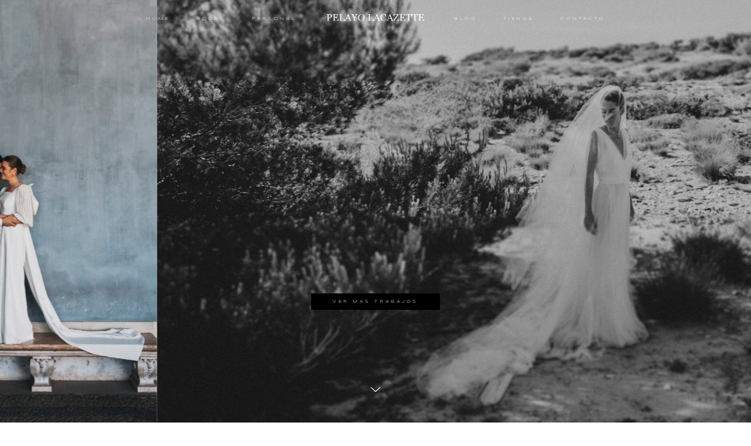

--- FILE ---
content_type: text/html; charset=UTF-8
request_url: http://www.pelayolacazette.com/
body_size: 22975
content:
<!DOCTYPE html>
<html lang="es" class="layout-default">
  <head>
  <meta charset="UTF-8" />
  <meta http-equiv="X-UA-Compatible" content="IE=edge"/>
  <meta name="viewport" content="width=device-width, user-scalable=no, initial-scale=1.0, maximum-scale=1.0, minimum-scale=1.0">
  <link rel="alternate" type="application/rss+xml" title="Pelayo Lacazette RSS Feed" href="http://www.pelayolacazette.com/feed/" />
        <link rel="shortcut icon" href="http://www.pelayolacazette.com/wp-content/themes/porto2/assets/favicon.ico" />
    <link rel="profile" href="http://gmpg.org/xfn/11">
  
  
  <title>Pelayo Lacazette &#8211; Fotógrafo de bodas en Asturias, España y Europa</title>
<meta name='robots' content='max-image-preview:large' />
	<style>img:is([sizes="auto" i], [sizes^="auto," i]) { contain-intrinsic-size: 3000px 1500px }</style>
	<link rel='dns-prefetch' href='//secure.gravatar.com' />
<link rel='dns-prefetch' href='//stats.wp.com' />
<link rel='dns-prefetch' href='//v0.wordpress.com' />
<link rel='preconnect' href='//c0.wp.com' />
<link rel="alternate" type="application/rss+xml" title="Pelayo Lacazette &raquo; Feed" href="http://www.pelayolacazette.com/feed/" />
<link rel="alternate" type="application/rss+xml" title="Pelayo Lacazette &raquo; Feed de los comentarios" href="http://www.pelayolacazette.com/comments/feed/" />
<script type="text/javascript">
/* <![CDATA[ */
window._wpemojiSettings = {"baseUrl":"https:\/\/s.w.org\/images\/core\/emoji\/16.0.1\/72x72\/","ext":".png","svgUrl":"https:\/\/s.w.org\/images\/core\/emoji\/16.0.1\/svg\/","svgExt":".svg","source":{"concatemoji":"http:\/\/www.pelayolacazette.com\/wp-includes\/js\/wp-emoji-release.min.js?ver=6.8.3"}};
/*! This file is auto-generated */
!function(s,n){var o,i,e;function c(e){try{var t={supportTests:e,timestamp:(new Date).valueOf()};sessionStorage.setItem(o,JSON.stringify(t))}catch(e){}}function p(e,t,n){e.clearRect(0,0,e.canvas.width,e.canvas.height),e.fillText(t,0,0);var t=new Uint32Array(e.getImageData(0,0,e.canvas.width,e.canvas.height).data),a=(e.clearRect(0,0,e.canvas.width,e.canvas.height),e.fillText(n,0,0),new Uint32Array(e.getImageData(0,0,e.canvas.width,e.canvas.height).data));return t.every(function(e,t){return e===a[t]})}function u(e,t){e.clearRect(0,0,e.canvas.width,e.canvas.height),e.fillText(t,0,0);for(var n=e.getImageData(16,16,1,1),a=0;a<n.data.length;a++)if(0!==n.data[a])return!1;return!0}function f(e,t,n,a){switch(t){case"flag":return n(e,"\ud83c\udff3\ufe0f\u200d\u26a7\ufe0f","\ud83c\udff3\ufe0f\u200b\u26a7\ufe0f")?!1:!n(e,"\ud83c\udde8\ud83c\uddf6","\ud83c\udde8\u200b\ud83c\uddf6")&&!n(e,"\ud83c\udff4\udb40\udc67\udb40\udc62\udb40\udc65\udb40\udc6e\udb40\udc67\udb40\udc7f","\ud83c\udff4\u200b\udb40\udc67\u200b\udb40\udc62\u200b\udb40\udc65\u200b\udb40\udc6e\u200b\udb40\udc67\u200b\udb40\udc7f");case"emoji":return!a(e,"\ud83e\udedf")}return!1}function g(e,t,n,a){var r="undefined"!=typeof WorkerGlobalScope&&self instanceof WorkerGlobalScope?new OffscreenCanvas(300,150):s.createElement("canvas"),o=r.getContext("2d",{willReadFrequently:!0}),i=(o.textBaseline="top",o.font="600 32px Arial",{});return e.forEach(function(e){i[e]=t(o,e,n,a)}),i}function t(e){var t=s.createElement("script");t.src=e,t.defer=!0,s.head.appendChild(t)}"undefined"!=typeof Promise&&(o="wpEmojiSettingsSupports",i=["flag","emoji"],n.supports={everything:!0,everythingExceptFlag:!0},e=new Promise(function(e){s.addEventListener("DOMContentLoaded",e,{once:!0})}),new Promise(function(t){var n=function(){try{var e=JSON.parse(sessionStorage.getItem(o));if("object"==typeof e&&"number"==typeof e.timestamp&&(new Date).valueOf()<e.timestamp+604800&&"object"==typeof e.supportTests)return e.supportTests}catch(e){}return null}();if(!n){if("undefined"!=typeof Worker&&"undefined"!=typeof OffscreenCanvas&&"undefined"!=typeof URL&&URL.createObjectURL&&"undefined"!=typeof Blob)try{var e="postMessage("+g.toString()+"("+[JSON.stringify(i),f.toString(),p.toString(),u.toString()].join(",")+"));",a=new Blob([e],{type:"text/javascript"}),r=new Worker(URL.createObjectURL(a),{name:"wpTestEmojiSupports"});return void(r.onmessage=function(e){c(n=e.data),r.terminate(),t(n)})}catch(e){}c(n=g(i,f,p,u))}t(n)}).then(function(e){for(var t in e)n.supports[t]=e[t],n.supports.everything=n.supports.everything&&n.supports[t],"flag"!==t&&(n.supports.everythingExceptFlag=n.supports.everythingExceptFlag&&n.supports[t]);n.supports.everythingExceptFlag=n.supports.everythingExceptFlag&&!n.supports.flag,n.DOMReady=!1,n.readyCallback=function(){n.DOMReady=!0}}).then(function(){return e}).then(function(){var e;n.supports.everything||(n.readyCallback(),(e=n.source||{}).concatemoji?t(e.concatemoji):e.wpemoji&&e.twemoji&&(t(e.twemoji),t(e.wpemoji)))}))}((window,document),window._wpemojiSettings);
/* ]]> */
</script>
<link rel='stylesheet' id='cosmo-shortcodes-css' href='http://www.pelayolacazette.com/wp-content/plugins/flo-shortcodes/css/shortcodes.css?ver=6.8.3' type='text/css' media='all' />
<link rel='stylesheet' id='sbi_styles-css' href='http://www.pelayolacazette.com/wp-content/plugins/instagram-feed/css/sbi-styles.min.css?ver=6.9.1' type='text/css' media='all' />
<style id='wp-emoji-styles-inline-css' type='text/css'>

	img.wp-smiley, img.emoji {
		display: inline !important;
		border: none !important;
		box-shadow: none !important;
		height: 1em !important;
		width: 1em !important;
		margin: 0 0.07em !important;
		vertical-align: -0.1em !important;
		background: none !important;
		padding: 0 !important;
	}
</style>
<link rel='stylesheet' id='wp-block-library-css' href='https://c0.wp.com/c/6.8.3/wp-includes/css/dist/block-library/style.min.css' type='text/css' media='all' />
<style id='classic-theme-styles-inline-css' type='text/css'>
/*! This file is auto-generated */
.wp-block-button__link{color:#fff;background-color:#32373c;border-radius:9999px;box-shadow:none;text-decoration:none;padding:calc(.667em + 2px) calc(1.333em + 2px);font-size:1.125em}.wp-block-file__button{background:#32373c;color:#fff;text-decoration:none}
</style>
<link rel='stylesheet' id='mediaelement-css' href='https://c0.wp.com/c/6.8.3/wp-includes/js/mediaelement/mediaelementplayer-legacy.min.css' type='text/css' media='all' />
<link rel='stylesheet' id='wp-mediaelement-css' href='https://c0.wp.com/c/6.8.3/wp-includes/js/mediaelement/wp-mediaelement.min.css' type='text/css' media='all' />
<style id='jetpack-sharing-buttons-style-inline-css' type='text/css'>
.jetpack-sharing-buttons__services-list{display:flex;flex-direction:row;flex-wrap:wrap;gap:0;list-style-type:none;margin:5px;padding:0}.jetpack-sharing-buttons__services-list.has-small-icon-size{font-size:12px}.jetpack-sharing-buttons__services-list.has-normal-icon-size{font-size:16px}.jetpack-sharing-buttons__services-list.has-large-icon-size{font-size:24px}.jetpack-sharing-buttons__services-list.has-huge-icon-size{font-size:36px}@media print{.jetpack-sharing-buttons__services-list{display:none!important}}.editor-styles-wrapper .wp-block-jetpack-sharing-buttons{gap:0;padding-inline-start:0}ul.jetpack-sharing-buttons__services-list.has-background{padding:1.25em 2.375em}
</style>
<style id='global-styles-inline-css' type='text/css'>
:root{--wp--preset--aspect-ratio--square: 1;--wp--preset--aspect-ratio--4-3: 4/3;--wp--preset--aspect-ratio--3-4: 3/4;--wp--preset--aspect-ratio--3-2: 3/2;--wp--preset--aspect-ratio--2-3: 2/3;--wp--preset--aspect-ratio--16-9: 16/9;--wp--preset--aspect-ratio--9-16: 9/16;--wp--preset--color--black: #000000;--wp--preset--color--cyan-bluish-gray: #abb8c3;--wp--preset--color--white: #ffffff;--wp--preset--color--pale-pink: #f78da7;--wp--preset--color--vivid-red: #cf2e2e;--wp--preset--color--luminous-vivid-orange: #ff6900;--wp--preset--color--luminous-vivid-amber: #fcb900;--wp--preset--color--light-green-cyan: #7bdcb5;--wp--preset--color--vivid-green-cyan: #00d084;--wp--preset--color--pale-cyan-blue: #8ed1fc;--wp--preset--color--vivid-cyan-blue: #0693e3;--wp--preset--color--vivid-purple: #9b51e0;--wp--preset--gradient--vivid-cyan-blue-to-vivid-purple: linear-gradient(135deg,rgba(6,147,227,1) 0%,rgb(155,81,224) 100%);--wp--preset--gradient--light-green-cyan-to-vivid-green-cyan: linear-gradient(135deg,rgb(122,220,180) 0%,rgb(0,208,130) 100%);--wp--preset--gradient--luminous-vivid-amber-to-luminous-vivid-orange: linear-gradient(135deg,rgba(252,185,0,1) 0%,rgba(255,105,0,1) 100%);--wp--preset--gradient--luminous-vivid-orange-to-vivid-red: linear-gradient(135deg,rgba(255,105,0,1) 0%,rgb(207,46,46) 100%);--wp--preset--gradient--very-light-gray-to-cyan-bluish-gray: linear-gradient(135deg,rgb(238,238,238) 0%,rgb(169,184,195) 100%);--wp--preset--gradient--cool-to-warm-spectrum: linear-gradient(135deg,rgb(74,234,220) 0%,rgb(151,120,209) 20%,rgb(207,42,186) 40%,rgb(238,44,130) 60%,rgb(251,105,98) 80%,rgb(254,248,76) 100%);--wp--preset--gradient--blush-light-purple: linear-gradient(135deg,rgb(255,206,236) 0%,rgb(152,150,240) 100%);--wp--preset--gradient--blush-bordeaux: linear-gradient(135deg,rgb(254,205,165) 0%,rgb(254,45,45) 50%,rgb(107,0,62) 100%);--wp--preset--gradient--luminous-dusk: linear-gradient(135deg,rgb(255,203,112) 0%,rgb(199,81,192) 50%,rgb(65,88,208) 100%);--wp--preset--gradient--pale-ocean: linear-gradient(135deg,rgb(255,245,203) 0%,rgb(182,227,212) 50%,rgb(51,167,181) 100%);--wp--preset--gradient--electric-grass: linear-gradient(135deg,rgb(202,248,128) 0%,rgb(113,206,126) 100%);--wp--preset--gradient--midnight: linear-gradient(135deg,rgb(2,3,129) 0%,rgb(40,116,252) 100%);--wp--preset--font-size--small: 13px;--wp--preset--font-size--medium: 20px;--wp--preset--font-size--large: 36px;--wp--preset--font-size--x-large: 42px;--wp--preset--spacing--20: 0.44rem;--wp--preset--spacing--30: 0.67rem;--wp--preset--spacing--40: 1rem;--wp--preset--spacing--50: 1.5rem;--wp--preset--spacing--60: 2.25rem;--wp--preset--spacing--70: 3.38rem;--wp--preset--spacing--80: 5.06rem;--wp--preset--shadow--natural: 6px 6px 9px rgba(0, 0, 0, 0.2);--wp--preset--shadow--deep: 12px 12px 50px rgba(0, 0, 0, 0.4);--wp--preset--shadow--sharp: 6px 6px 0px rgba(0, 0, 0, 0.2);--wp--preset--shadow--outlined: 6px 6px 0px -3px rgba(255, 255, 255, 1), 6px 6px rgba(0, 0, 0, 1);--wp--preset--shadow--crisp: 6px 6px 0px rgba(0, 0, 0, 1);}:where(.is-layout-flex){gap: 0.5em;}:where(.is-layout-grid){gap: 0.5em;}body .is-layout-flex{display: flex;}.is-layout-flex{flex-wrap: wrap;align-items: center;}.is-layout-flex > :is(*, div){margin: 0;}body .is-layout-grid{display: grid;}.is-layout-grid > :is(*, div){margin: 0;}:where(.wp-block-columns.is-layout-flex){gap: 2em;}:where(.wp-block-columns.is-layout-grid){gap: 2em;}:where(.wp-block-post-template.is-layout-flex){gap: 1.25em;}:where(.wp-block-post-template.is-layout-grid){gap: 1.25em;}.has-black-color{color: var(--wp--preset--color--black) !important;}.has-cyan-bluish-gray-color{color: var(--wp--preset--color--cyan-bluish-gray) !important;}.has-white-color{color: var(--wp--preset--color--white) !important;}.has-pale-pink-color{color: var(--wp--preset--color--pale-pink) !important;}.has-vivid-red-color{color: var(--wp--preset--color--vivid-red) !important;}.has-luminous-vivid-orange-color{color: var(--wp--preset--color--luminous-vivid-orange) !important;}.has-luminous-vivid-amber-color{color: var(--wp--preset--color--luminous-vivid-amber) !important;}.has-light-green-cyan-color{color: var(--wp--preset--color--light-green-cyan) !important;}.has-vivid-green-cyan-color{color: var(--wp--preset--color--vivid-green-cyan) !important;}.has-pale-cyan-blue-color{color: var(--wp--preset--color--pale-cyan-blue) !important;}.has-vivid-cyan-blue-color{color: var(--wp--preset--color--vivid-cyan-blue) !important;}.has-vivid-purple-color{color: var(--wp--preset--color--vivid-purple) !important;}.has-black-background-color{background-color: var(--wp--preset--color--black) !important;}.has-cyan-bluish-gray-background-color{background-color: var(--wp--preset--color--cyan-bluish-gray) !important;}.has-white-background-color{background-color: var(--wp--preset--color--white) !important;}.has-pale-pink-background-color{background-color: var(--wp--preset--color--pale-pink) !important;}.has-vivid-red-background-color{background-color: var(--wp--preset--color--vivid-red) !important;}.has-luminous-vivid-orange-background-color{background-color: var(--wp--preset--color--luminous-vivid-orange) !important;}.has-luminous-vivid-amber-background-color{background-color: var(--wp--preset--color--luminous-vivid-amber) !important;}.has-light-green-cyan-background-color{background-color: var(--wp--preset--color--light-green-cyan) !important;}.has-vivid-green-cyan-background-color{background-color: var(--wp--preset--color--vivid-green-cyan) !important;}.has-pale-cyan-blue-background-color{background-color: var(--wp--preset--color--pale-cyan-blue) !important;}.has-vivid-cyan-blue-background-color{background-color: var(--wp--preset--color--vivid-cyan-blue) !important;}.has-vivid-purple-background-color{background-color: var(--wp--preset--color--vivid-purple) !important;}.has-black-border-color{border-color: var(--wp--preset--color--black) !important;}.has-cyan-bluish-gray-border-color{border-color: var(--wp--preset--color--cyan-bluish-gray) !important;}.has-white-border-color{border-color: var(--wp--preset--color--white) !important;}.has-pale-pink-border-color{border-color: var(--wp--preset--color--pale-pink) !important;}.has-vivid-red-border-color{border-color: var(--wp--preset--color--vivid-red) !important;}.has-luminous-vivid-orange-border-color{border-color: var(--wp--preset--color--luminous-vivid-orange) !important;}.has-luminous-vivid-amber-border-color{border-color: var(--wp--preset--color--luminous-vivid-amber) !important;}.has-light-green-cyan-border-color{border-color: var(--wp--preset--color--light-green-cyan) !important;}.has-vivid-green-cyan-border-color{border-color: var(--wp--preset--color--vivid-green-cyan) !important;}.has-pale-cyan-blue-border-color{border-color: var(--wp--preset--color--pale-cyan-blue) !important;}.has-vivid-cyan-blue-border-color{border-color: var(--wp--preset--color--vivid-cyan-blue) !important;}.has-vivid-purple-border-color{border-color: var(--wp--preset--color--vivid-purple) !important;}.has-vivid-cyan-blue-to-vivid-purple-gradient-background{background: var(--wp--preset--gradient--vivid-cyan-blue-to-vivid-purple) !important;}.has-light-green-cyan-to-vivid-green-cyan-gradient-background{background: var(--wp--preset--gradient--light-green-cyan-to-vivid-green-cyan) !important;}.has-luminous-vivid-amber-to-luminous-vivid-orange-gradient-background{background: var(--wp--preset--gradient--luminous-vivid-amber-to-luminous-vivid-orange) !important;}.has-luminous-vivid-orange-to-vivid-red-gradient-background{background: var(--wp--preset--gradient--luminous-vivid-orange-to-vivid-red) !important;}.has-very-light-gray-to-cyan-bluish-gray-gradient-background{background: var(--wp--preset--gradient--very-light-gray-to-cyan-bluish-gray) !important;}.has-cool-to-warm-spectrum-gradient-background{background: var(--wp--preset--gradient--cool-to-warm-spectrum) !important;}.has-blush-light-purple-gradient-background{background: var(--wp--preset--gradient--blush-light-purple) !important;}.has-blush-bordeaux-gradient-background{background: var(--wp--preset--gradient--blush-bordeaux) !important;}.has-luminous-dusk-gradient-background{background: var(--wp--preset--gradient--luminous-dusk) !important;}.has-pale-ocean-gradient-background{background: var(--wp--preset--gradient--pale-ocean) !important;}.has-electric-grass-gradient-background{background: var(--wp--preset--gradient--electric-grass) !important;}.has-midnight-gradient-background{background: var(--wp--preset--gradient--midnight) !important;}.has-small-font-size{font-size: var(--wp--preset--font-size--small) !important;}.has-medium-font-size{font-size: var(--wp--preset--font-size--medium) !important;}.has-large-font-size{font-size: var(--wp--preset--font-size--large) !important;}.has-x-large-font-size{font-size: var(--wp--preset--font-size--x-large) !important;}
:where(.wp-block-post-template.is-layout-flex){gap: 1.25em;}:where(.wp-block-post-template.is-layout-grid){gap: 1.25em;}
:where(.wp-block-columns.is-layout-flex){gap: 2em;}:where(.wp-block-columns.is-layout-grid){gap: 2em;}
:root :where(.wp-block-pullquote){font-size: 1.5em;line-height: 1.6;}
</style>
<link rel='stylesheet' id='jquery_ui_styles-css' href='http://www.pelayolacazette.com/wp-content/plugins/flo-forms/public/vendor/jquery-ui-flo/jquery-ui.min.css?ver=1.0.0' type='text/css' media='all' />
<link rel='stylesheet' id='flo-forms-public-css' href='http://www.pelayolacazette.com/wp-content/plugins/flo-forms/public/css/flo-forms-public.min.css?ver=1.0.0' type='text/css' media='all' />
<link rel='stylesheet' id='flo-instagram-css' href='http://www.pelayolacazette.com/wp-content/plugins/flo-instagram/public/css/flo-instagram-public.css?ver=2.3.4' type='text/css' media='all' />
<link rel='stylesheet' id='core-icons-css' href='http://www.pelayolacazette.com/wp-content/themes/porto2/public/fonts/fontello/css/flo-core-icons.css?ver=1.6' type='text/css' media='all' />
<link rel='stylesheet' id='vendor-css-css' href='http://www.pelayolacazette.com/wp-content/themes/porto2/theme-files/public/css/vendor.css?ver=1.6' type='text/css' media='all' />
<link rel='stylesheet' id='theme-css-css' href='http://www.pelayolacazette.com/wp-content/themes/porto2/theme-files/public/css/style.min.css?ver=1.6' type='text/css' media='all' />
<style id='theme-css-inline-css' type='text/css'>
@font-face {font-family: "Cammron Light"; src: url('http://www.pelayolacazette.com/wp-content/themes/porto2/theme-files/public/fonts/default/Stylekit-5/Cammron-Light.woff') format('woff');font-display: swap;}@font-face {font-family: "KonstantGrotesk Regular"; src: url('http://www.pelayolacazette.com/wp-content/themes/porto2/theme-files/public/fonts/default/Stylekit-5/KonstantGroteskRegular.woff') format('woff');font-display: swap;}@font-face {font-family: "Cammron Regular"; src: url('http://www.pelayolacazette.com/wp-content/themes/porto2/theme-files/public/fonts/default/Stylekit-5/Cammron-Regular.woff') format('woff');font-display: swap;}@font-face {font-family: "Arapey Regular"; src: url('http://www.pelayolacazette.com/wp-content/themes/porto2/theme-files/public/fonts/default/Stylekit-5/Arapey-Regular.woff') format('woff');font-display: swap;}@font-face {font-family: "Lato Light"; src: url('http://www.pelayolacazette.com/wp-content/themes/porto2/theme-files/public/fonts/default/Stylekit-5/Lato-Light.woff') format('woff');font-display: swap;}@font-face {font-family: "Syncopate Regular"; src: url('http://www.pelayolacazette.com/wp-content/themes/porto2/theme-files/public/fonts/default/Stylekit-5/Syncopate-Regular.woff') format('woff');font-display: swap;}.flo-wp-title .flo-wp-title__title { font-family: Cammron Light;font-size: 2.5rem;letter-spacing: 0.05em;word-spacing: 0em;line-height: 1.3em;text-transform: uppercase;font-weight: normal;}input[type="submit"], .flo-button, .button, a.button { font-family: Syncopate Regular;font-size: 0.5rem;letter-spacing: 0.5em;word-spacing: 0em;line-height: 2.34em;text-transform: uppercase;font-weight: normal;}.flo-header__menu-popup-copyright-notice { font-family: Syncopate Regular;font-size: 0.5rem;letter-spacing: 0.5em;word-spacing: 0em;line-height: 2.34em;text-transform: uppercase;font-weight: normal;}.flo-generic-menu-wrap .sub-menu a { font-family: Syncopate Regular;font-size: 0.5rem;letter-spacing: 0.5em;word-spacing: 0em;line-height: 2.34em;text-transform: uppercase;font-weight: normal;}.flo-header__menu-popup .flo-header__logo { font-family: Cammron Regular;font-size: 1.625rem;letter-spacing: 0.03em;word-spacing: 0em;line-height: 1.27em;text-transform: none;font-weight: normal;}.flo-header__menu-popup .menu-item .sub-menu a { font-family: Syncopate Regular;font-size: 0.5rem;letter-spacing: 0.5em;word-spacing: 0em;line-height: 2.34em;text-transform: uppercase;font-weight: normal;}.flo-header__menu-popup .menu-item a { font-family: Cammron Regular;font-size: 1.75rem;letter-spacing: 0.09em;word-spacing: 0em;line-height: 1.27em;text-transform: uppercase;font-weight: normal;}.flo-header-mobile__logo { font-family: Cammron Regular;font-size: 1.875rem;letter-spacing: 0.07em;word-spacing: 0em;line-height: 1.27em;text-transform: uppercase;font-weight: normal;}.flo-mobile-menu__copyright-notice { font-family: Syncopate Regular;font-size: 0.5rem;letter-spacing: 0.5em;word-spacing: 0em;line-height: 2.34em;text-transform: uppercase;font-weight: normal;}.flo-mobile-menu__menu .menu-item ul a { font-family: Arapey Regular;font-size: 0.6875rem;letter-spacing: 0.37em;word-spacing: 0em;line-height: 1.96em;text-transform: uppercase;font-weight: normal;font-style: italic;}.flo-mobile-menu__menu .page_item a, .flo-mobile-menu__menu .menu-item { font-family: Cammron Regular;font-size: 1.75rem;letter-spacing: 0.09em;word-spacing: 0em;line-height: 1.27em;text-transform: uppercase;font-weight: normal;}.flo-mobile-menu__text-above-copyright-notice { font-family: Syncopate Regular;font-size: 0.5rem;letter-spacing: 0.5em;word-spacing: 0em;line-height: 2.34em;text-transform: uppercase;font-weight: normal;}.flo-mobile-menu__close { font-family: Syncopate Regular;font-size: 0.5rem;letter-spacing: 0.5em;word-spacing: 0em;line-height: 2.34em;text-transform: uppercase;font-weight: normal;}.flo-header__menu-popup-text-above-copyright-notice { font-family: Syncopate Regular;font-size: 0.5rem;letter-spacing: 0.5em;word-spacing: 0em;line-height: 2.34em;text-transform: uppercase;font-weight: normal;}.flo-social-links-type-b .flo-social-links__link:before, .flo-social-links-type-b .flo-share-link i:before { font-family: Syncopate Regular;font-size: 0.5rem;letter-spacing: 0.5em;word-spacing: 0em;line-height: 2.34em;text-transform: uppercase;font-weight: normal;}.flo-post blockquote, .flo-post blockquote p { font-family: Cammron Light;font-size: 2.375rem;letter-spacing: 0.05em;word-spacing: 0em;line-height: 1.28em;text-transform: uppercase;font-weight: normal;}.flo-post h1, h1.product_title { font-family: Cammron Light;font-size: 3.125rem;letter-spacing: 0.04em;word-spacing: 0em;line-height: 1.2em;text-transform: uppercase;font-weight: normal;}.flo-post h2, .woocommerce h2 { font-family: Cammron Light;font-size: 2.125rem;letter-spacing: 0.05em;word-spacing: 0em;line-height: 1.33em;text-transform: uppercase;font-weight: normal;}.flo-post h3 { font-family: Arapey Regular;font-size: 1.625rem;letter-spacing: 0.16em;word-spacing: 0em;line-height: 1.48em;text-transform: uppercase;font-weight: normal;}.flo-post h4 { font-family: Cammron Regular;font-size: 1.75rem;letter-spacing: 0.05em;word-spacing: 0em;line-height: 1.39em;text-transform: uppercase;font-weight: normal;}.flo-post h5 { font-family: Cammron Regular;font-size: 1.25rem;letter-spacing: 0em;word-spacing: 0em;line-height: 1.49em;text-transform: none;font-weight: normal;}.flo-post h6 { font-family: Syncopate Regular;font-size: 0.4375rem;letter-spacing: 0.37em;word-spacing: 0em;line-height: 2.25em;text-transform: uppercase;font-weight: normal;}.flo-post, .woocommerce-product-details__short-description, .entry-content, .description_tab, .reviews_tab, .woocommerce-message, .flo-woocommerce-wrap { font-family: Lato Light;font-size: 0.875rem;letter-spacing: 0.03em;word-spacing: 0em;line-height: 1.625em;text-transform: none;font-weight: normal;}.flo-post a, .flo-block-text-block-5 a { font-family: Lato Light;font-size: 0.875rem;letter-spacing: 0.03em;word-spacing: 0em;line-height: 1.625em;text-transform: none;font-weight: normal;text-decoration: underline;}input[type]:not([type="submit"]):not(.flo-no-styling), form textarea:not(.flo-no-styling), .parsley-required, form select { font-family: Lato Light;font-size: 0.875rem;letter-spacing: 0.03em;word-spacing: 0em;line-height: 1.625em;text-transform: none;font-weight: normal;}label { font-family: Syncopate Regular;font-size: 0.5rem;letter-spacing: 0.5em;word-spacing: 0em;line-height: 2.34em;text-transform: uppercase;font-weight: normal;}@media (max-width: 767px) { .flo-wp-title .flo-wp-title__title { font-size: 1.875rem;}input[type="submit"], .flo-button, .button, a.button { font-size: 0.375rem;}.flo-header__menu-popup-copyright-notice { font-size: 0.375rem;}.flo-generic-menu-wrap .sub-menu a { font-size: 0.375rem;}.flo-header__menu-popup .flo-header__logo { font-size: 1.4375rem;}.flo-header__menu-popup .menu-item .sub-menu a { font-size: 0.375rem;}.flo-header__menu-popup .menu-item a { font-size: 1.4375rem;}.flo-header-mobile__logo { font-size: 1.625rem;}.flo-mobile-menu__copyright-notice { font-size: 0.375rem;}.flo-mobile-menu__menu .menu-item ul a { font-size: 0.625rem;}.flo-mobile-menu__menu .page_item a, .flo-mobile-menu__menu .menu-item { font-size: 1.4375rem;}.flo-mobile-menu__text-above-copyright-notice { font-size: 0.375rem;}.flo-mobile-menu__close { font-size: 0.375rem;}.flo-header__menu-popup-text-above-copyright-notice { font-size: 0.375rem;}.flo-social-links-type-b .flo-social-links__link:before, .flo-social-links-type-b .flo-share-link i:before { font-size: 0.375rem;}.flo-post blockquote, .flo-post blockquote p { font-size: 2.3125rem;}.flo-post h1, h1.product_title { font-size: 2.8125rem;}.flo-post h2, .woocommerce h2 { font-size: 1.25rem;}.flo-post h3 { }.flo-post h4 { font-size: 1.4375rem;}.flo-post h5 { }.flo-post h6 { }.flo-post, .woocommerce-product-details__short-description, .entry-content, .description_tab, .reviews_tab, .woocommerce-message, .flo-woocommerce-wrap { }.flo-post a, .flo-block-text-block-5 a { }input[type]:not([type="submit"]):not(.flo-no-styling), form textarea:not(.flo-no-styling), .parsley-required, form select { }label { font-size: 0.375rem;} }@media (min-width: 768px) and (max-width: 1024px){ input[type="submit"], .flo-button, .button, a.button { font-size: 0.7rem;}.flo-header__menu-popup-copyright-notice { font-size: 0.7rem;}.flo-generic-menu-wrap .sub-menu a { font-size: 0.7rem;}.flo-header__menu-popup .flo-header__logo { font-size: 1.8rem;}.flo-header__menu-popup .menu-item .sub-menu a { font-size: 0.7rem;}.flo-header__menu-popup .menu-item a { font-size: 1.8rem;}.flo-mobile-menu__copyright-notice { font-size: 0.7rem;}.flo-mobile-menu__menu .menu-item ul a { font-size: 0.9625rem;}.flo-mobile-menu__menu .page_item a, .flo-mobile-menu__menu .menu-item { font-size: 1.8rem;}.flo-mobile-menu__text-above-copyright-notice { font-size: 0.7rem;}.flo-mobile-menu__close { font-size: 0.7rem;}.flo-header__menu-popup-text-above-copyright-notice { font-size: 0.7rem;}.flo-social-links-type-b .flo-social-links__link:before, .flo-social-links-type-b .flo-share-link i:before { font-size: 0.7rem;}.flo-post h3 { font-size: 1.8rem;}.flo-post h4 { font-size: 1.8rem;}.flo-post h5 { font-size: 1.75rem;}.flo-post h6 { font-size: 0.6125rem;}.flo-post, .woocommerce-product-details__short-description, .entry-content, .description_tab, .reviews_tab, .woocommerce-message, .flo-woocommerce-wrap { font-size: 1.225rem;}.flo-post a, .flo-block-text-block-5 a { font-size: 1.225rem;}input[type]:not([type="submit"]):not(.flo-no-styling), form textarea:not(.flo-no-styling), .parsley-required, form select { font-size: 1.225rem;}label { font-size: 0.7rem;} }
</style>
<link rel='stylesheet' id='default_stylesheet-css' href='http://www.pelayolacazette.com/wp-content/themes/porto2/style.css?ver=1.6' type='text/css' media='all' />
<script type="text/javascript" src="https://c0.wp.com/c/6.8.3/wp-includes/js/jquery/jquery.min.js" id="jquery-core-js"></script>
<script type="text/javascript" src="https://c0.wp.com/c/6.8.3/wp-includes/js/jquery/jquery-migrate.min.js" id="jquery-migrate-js"></script>
<script type="text/javascript" src="http://www.pelayolacazette.com/wp-content/plugins/flo-forms/public/js/jquery.validate.min.js?ver=1.0.0" id="flo-jquery-validate-js"></script>
<script type="text/javascript" id="flo-forms-public-js-extra">
/* <![CDATA[ */
var formData = {"ajaxurl":"http:\/\/www.pelayolacazette.com\/wp-admin\/admin-ajax.php","date_format":"dd\/mm\/yy"};
/* ]]> */
</script>
<script type="text/javascript" src="http://www.pelayolacazette.com/wp-content/plugins/flo-forms/public/js/flo-forms-public.js?ver=1.0.0" id="flo-forms-public-js"></script>
<script type="text/javascript" id="flo-instagram-js-extra">
/* <![CDATA[ */
var floAjaxUrl = "http:\/\/www.pelayolacazette.com\/wp-admin\/admin-ajax.php";
/* ]]> */
</script>
<script type="text/javascript" src="http://www.pelayolacazette.com/wp-content/plugins/flo-instagram/public/js/all.min.js?ver=92758" id="flo-instagram-js"></script>
<link rel="https://api.w.org/" href="http://www.pelayolacazette.com/wp-json/" /><link rel="alternate" title="JSON" type="application/json" href="http://www.pelayolacazette.com/wp-json/wp/v2/pages/2109" /><link rel="EditURI" type="application/rsd+xml" title="RSD" href="http://www.pelayolacazette.com/xmlrpc.php?rsd" />
<meta name="generator" content="WordPress 6.8.3" />
<link rel="canonical" href="http://www.pelayolacazette.com/" />
<link rel='shortlink' href='https://wp.me/P4x150-y1' />
<link rel="alternate" title="oEmbed (JSON)" type="application/json+oembed" href="http://www.pelayolacazette.com/wp-json/oembed/1.0/embed?url=http%3A%2F%2Fwww.pelayolacazette.com%2F" />
<link rel="alternate" title="oEmbed (XML)" type="text/xml+oembed" href="http://www.pelayolacazette.com/wp-json/oembed/1.0/embed?url=http%3A%2F%2Fwww.pelayolacazette.com%2F&#038;format=xml" />
	<style>img#wpstats{display:none}</style>
		<style>.flo-header {
  margin-bottom: 0!important;
}

.flo-block-listing-5__item-decorative-image {
  max-height: 4.375rem;
  width: auto;
}
.flo-block-slideshow-1 .flo-block-slideshow-1__footer-middle-area-slide-link:hover {
  color: #555049!important;
}

@media (min-width: 768px) {
  .page-id-718 .flo-block-slideshow-3__scroll-down-area {
    margin-bottom: 2rem;
  }
}</style>		<style type="text/css" id="wp-custom-css">
			.flo-block-listing-2__overlay {
	font-family: Cammron Regular;
font-size: 1em;
letter-spacing: 0.07em;
word-spacing: 0em;
line-height: 1.27em;
text-transform: uppercase;
font-weight: normal;
    display: -webkit-box;
    display: -ms-flexbox;
    display: flex;
    -webkit-box-orient: vertical;
    -webkit-box-direction: normal;
    -ms-flex-direction: column;
    flex-direction: column;
    -webkit-box-align: center;
    -ms-flex-align: center;
    align-items: center;
    -webkit-box-pack: center;
    -ms-flex-pack: center;
    justify-content: center;
    position: absolute;
    top: 0;
    bottom: 0;
    width: 100%;
    height: 100%;
    opacity: 0;
    -webkit-transition: opacity .5s;
    transition: opacity .5s;
        transition-timing-function: ease;
    -webkit-transition-timing-function: cubic-bezier(0.25,0.46,0.45,0.94);
    transition-timing-function: cubic-bezier(0.25,0.46,0.45,0.94);
}



.flo-header--type-b .flo-header__logo-wrap {
    padding-top: 3.5rem;
    padding-bottom: 2rem;
}

.flo-block-slideshow-3__title-area-title-wrap {
   
	padding-top: 10rem;

}
.flo-block-slideshow-1__link--style-button{
		margin-top: 10rem;
	
}

.flo-header__logo-image--sticky, .flo-header__logo-image--light{
	
position: absolute;
top: 65%;
left: 50%;
-webkit-transform: translate(-50%,-50%);
transform: translate(-50%,-50%);
opacity: 0;
	
}

.flo-block-contact-block-2__title {
    padding-top: 6rem;
}		</style>
		
  <style media="screen">
    /* START: GENERICS */

      body {
        background-color: #ffffff;
        color: #000000;
      }

      /*.flo-post {
        color: #000000;
      }*/


      .flo-post a img, .flo-post img, .flo-post img.alignleft, .flo-post img.alignright, .flo-post img.aligncenter,
      .wp-caption-text.gallery-caption, .wp-block-gallery .blocks-gallery-item figure  {
        margin-bottom: 10px;
      }
      .wp-caption-text.gallery-caption{
        margin-top: -5px;
      }

      .flo_sidebar {
        width: 25%;
      }

      .flo-button,
      input[type="submit"]
      {
        background-color: #000000;
        color: #f2f3f3;
        border-color: #000000;
      }
      .flo-button:hover,
      input[type="submit"]:hover
      {
        background-color: #f2f3f3!important;
        color: #000000!important;
      }
    /* END: GENERICS */


  </style>
  <style media="screen">
  /* START: DROPDOWNS */
    .flo-generic-menu-wrap__menu ul {
      background-color: #000000;
    }
    .flo-generic-menu-wrap__menu ul:after {
      border-color: transparent transparent #000000 transparent!important;
    }

    .flo-generic-menu-wrap__menu ul a {
      color: #f2f3f3!important;
    }
  /* END: DROPDOWNS */
</style>
</head>
    <body class="home wp-singular page-template-default page page-id-2109 wp-theme-porto2  flo-social-links-type-a flo-sidebar--is-adaptive flo-decoration-type--waves flo-appear-disabled flo-tablet-appear-disabled flo-mobile-appear-disabled">

                  
    <noscript class='flo-core-style' >
  <style class='flo-core-style'  media="screen">@media (max-width:767px){.flo-header-mobile__logo{max-width:10rem}.flo-header-mobile{background-color:#f2f3f3;color:#000000}.is-sticky .flo-header-mobile{background-color:#f2f3f3;color:#000000}}</style>
</noscript>

<div class="flo-header-mobile flo-header-mobile--type-a sticky flo-header-mobile--sticky-style-a flo-header-mobile--sticky-position-top">
  <noscript class='flo-core-style' >
  <style class='flo-core-style'  media="screen">@media (max-width:767px){}</style>
</noscript>

<div class="flo-header-mobile__menu-trigger">
      <i class="flo-icon-menu"></i>
  </div>
  <noscript class='flo-core-style' >
  <style class='flo-core-style'  media="screen">@media (max-width:767px){.flo-header-mobile__logo{font-family:Cammron Regular;font-size:1.625rem;letter-spacing:0.03em;word-spacing:0em;line-height:1.27em;text-transform:none;font-weight:normal}@media screen and (min-width:768px) and (max-width:1024px){.flo-header-mobile__logo{font-size:1.8rem}}@media screen and (max-width:767px){.flo-header-mobile__logo{font-size:1.4375rem}}}</style>
</noscript>

<a href="http://www.pelayolacazette.com" class="flo-header-mobile__logo">
      <img class="flo-header-mobile__logo-image flo-header-mobile__logo-image--default" src="http://www.pelayolacazette.com/wp-content/uploads/2020/04/PELAYOLACAZETTE-A-320x60.png" alt="Pelayo Lacazette"/>
    <img class="flo-header-mobile__logo-image flo-header-mobile__logo-image--light" src="http://www.pelayolacazette.com/wp-content/uploads/2018/04/PELAYOLACAZETTE-B-320x60.png" alt="Pelayo Lacazette"/>
  </a>
</div>

    <main class="flo_page_wrap ">
      <div class="flo_page">
                  
            
            
              
                                <noscript class='flo-core-style' >
  <style class='flo-core-style'  media="screen">@media (max-width:767px){.flo-block--9942{margin-top:0rem;margin-bottom:0rem}}@media (min-width:768px){.flo-block--9942{margin-top:0rem;margin-bottom:0rem}}</style>
</noscript>

<div   class='flo-block flo-block--full-width    flo-block--9942    ' data-id="9942" data-onready='flo_block_slideshow_3'>
    <div class="flo-block__container">
      <noscript class='flo-core-style' >
  <style class='flo-core-style'  media="screen"> .flo-block-slideshow-3--725 .flo-block-slideshow-3__title-area-title{font-family:Cammron Light;font-size:2.5rem;letter-spacing:0.05em;word-spacing:0em;line-height:1.3em;text-transform:uppercase;font-weight:normal}@media screen and (max-width:767px){.flo-block-slideshow-3--725 .flo-block-slideshow-3__title-area-title{font-size:1.875rem}}.flo-block-slideshow-3--725 .flo-block-slideshow-3__title-area-subtitle{font-family:Syncopate Regular;font-size:0.5rem;letter-spacing:0.5em;word-spacing:0em;line-height:2.34em;text-transform:uppercase;font-weight:normal}@media screen and (min-width:768px) and (max-width:1024px){.flo-block-slideshow-3--725 .flo-block-slideshow-3__title-area-subtitle{font-size:0.7rem}}@media screen and (max-width:767px){.flo-block-slideshow-3--725 .flo-block-slideshow-3__title-area-subtitle{font-size:0.375rem}}.flo-block-slideshow-3--725 .flo-block-slideshow-3__title-area-button{font-family:Syncopate Regular;font-size:0.5rem;letter-spacing:0.5em;word-spacing:0em;line-height:2.34em;text-transform:uppercase;font-weight:normal}@media screen and (min-width:768px) and (max-width:1024px){.flo-block-slideshow-3--725 .flo-block-slideshow-3__title-area-button{font-size:0.7rem}}@media screen and (max-width:767px){.flo-block-slideshow-3--725 .flo-block-slideshow-3__title-area-button{font-size:0.375rem}}.flo-block-slideshow-3--725 .flo-block-slideshow-3__scroll-down-area-label{font-family:Cammron Regular;font-size:1.75rem;letter-spacing:0.05em;word-spacing:0em;line-height:1.39em;text-transform:uppercase;font-weight:normal}@media screen and (min-width:768px) and (max-width:1024px){.flo-block-slideshow-3--725 .flo-block-slideshow-3__scroll-down-area-label{font-size:1.8rem}}@media screen and (max-width:767px){.flo-block-slideshow-3--725 .flo-block-slideshow-3__scroll-down-area-label{font-size:1.4375rem}}.flo-block-slideshow-3--725 .flo-block-slideshow-3__title-area-title-decorative-letter{font-size:12.5rem}.flo-block-slideshow-3--725 .flo-block-slideshow-3__title-area-button{color:#f2f3f3;background-color:#000000}@media (max-width:767px){.flo-block-slideshow-3--725 .flo-block-slideshow-3__mobile-disabled{display:none}}</style>
</noscript>
  <div class="flo-block-slideshow-3 flo-block-slideshow-3--725 flo-slideshow flo-block-slideshow-3--header-position-top">

    <noscript class='flo-core-style' >
  <style class='flo-core-style'  media="screen">@media (min-width:768px){.flo-block-slideshow-3--725 .flo-block-slideshow-3__slide-img{height:100vh}}</style>
</noscript>
  
          <script type="text/javascript">
      /* START: HEX2RGBA */
        function hex2rgba(hex, alpha) {
            var r = parseInt(hex.slice(1, 3), 16),
                g = parseInt(hex.slice(3, 5), 16),
                b = parseInt(hex.slice(5, 7), 16);

            if (alpha) {
                return "rgba(" + r + ", " + g + ", " + b + ", " + alpha + ")";
            } else {
                return "rgb(" + r + ", " + g + ", " + b + ")";
            }
        }
      /* END: HEX2RGBA */

      jQuery(document).on("floInit", ".flo-block-slideshow-3--725 .flo-generic-slides", function(){
        "use strict";

        var $ = jQuery;
        var $el = $(this);
        // var $el =$(".flo-generic-slides");
        var parent = $el.parents(".flo-block");
        var block_id = parent.attr("data-id");

        /* START: CSS SELECTORS */
          var b = "flo-generic-slides"; // Block class for HTML
          var dotb = "." + b; // Block class for CSS
          var block_parent_with_id = ".flo-block--" + block_id; // Block Parent class with ID

          var block = block_parent_with_id + " " + ".flo-block-slideshow-3";
        /* END: CSS SELECTORS */

        $el
          .on("init afterChange", function(){

            var elements_color = $(this).find(".slick-current").attr("data-elements-color");

            var css = [];

            css.push([
                block,
  "{ ",
    "color: " + elements_color + ";",
    "border-color: " + hex2rgba(elements_color, 0.1) + ";",
  "} ",

  block + " .flo-header-mobile.not-sticky",
  "{ ",
    "color: " + elements_color + "!important;",
  "} ",
            ].join("\n"));

            css = css.join("\n");

            if ($("style.flo-slideshow__slides--" + block_id).length) {
              $("style.flo-slideshow__slides--" + block_id).html(css);
            } else {
              $("head").append(
                $(" <style class='flo-slideshow__slides--" + block_id + " '> ").html(css)
              );
            }
          })
        ;
      }
    );
    </script>
  
  <div
    class="flo-generic-slides flo-generic-slides--image-type-bgi flo-block-slideshow-3__slides flo-block-slideshow-3__slides--image-type-bgi"
    data-slick='{
      "speed": 1000,
      "fade": false,
      "autoplay": true,
      "autoplaySpeed": 3000,
      "pauseOnHover": false,
                          "": ""
    }'
    data-autoplay="true"
  >
                <div
        class="flo-generic-slides__slide flo-generic-slides__slide--image flo-block-slideshow-3__slide flo-block-slideshow-3__slide--545 flo-block-slideshow-3__slide--image"

        data-elements-color="#FFFFFF"
        data-title=""
        data-subtitle=""
        data-url="http://www.pelayolacazette.com/bodas/"
        data-link-label="VER MAS TRABAJOS"
        data-img="http://www.pelayolacazette.com/wp-content/uploads/2020/04/ITZIAR-e1655139259952.jpg"

              >

            
              <div class="flo-generic-slides__slide-content flo-block-slideshow-3__slide-content">
                                    <div class="flo-generic-slides__slide-img flo-block-slideshow-3__slide-img flo-block-slideshow-3__slide-img--bgi">
                <img class="flo-generic-slides__slide-img--bgi"
                  style="object-position: 50%"
                  data-src="http://www.pelayolacazette.com/wp-content/uploads/2020/04/ITZIAR-e1655139259952.jpg"
                  data-srcset="http://www.pelayolacazette.com/wp-content/uploads/2020/04/ITZIAR-e1655139259952-1200x624.jpg 1200w, http://www.pelayolacazette.com/wp-content/uploads/2020/04/ITZIAR-e1655139259952-2048x1065.jpg 2048w, http://www.pelayolacazette.com/wp-content/uploads/2020/04/ITZIAR-e1655139259952.jpg 2560w"
                  sizes="(max-width: 768px) 580px, (max-width: 1024px) 1004px, 100vw"
                  alt=""
                />
              </div>
                      
                                
                                        </div>

                          
      </div>
                <div
        class="flo-generic-slides__slide flo-generic-slides__slide--image flo-block-slideshow-3__slide flo-block-slideshow-3__slide--3368 flo-block-slideshow-3__slide--image"

        data-elements-color="#FFFFFF"
        data-title=""
        data-subtitle=""
        data-url="http://www.pelayolacazette.com/bodas/"
        data-link-label=""
        data-img="http://www.pelayolacazette.com/wp-content/uploads/2020/04/1170_Boda_Ana_Ignacio_22_06_2019-e1655139237582.jpg"

              >

            
              <div class="flo-generic-slides__slide-content flo-block-slideshow-3__slide-content">
                                    <div class="flo-generic-slides__slide-img flo-block-slideshow-3__slide-img flo-block-slideshow-3__slide-img--bgi">
                <img class="flo-generic-slides__slide-img--bgi"
                  style="object-position: 53.596609184593%"
                  data-src="http://www.pelayolacazette.com/wp-content/uploads/2020/04/1170_Boda_Ana_Ignacio_22_06_2019-e1655139237582.jpg"
                  data-srcset="http://www.pelayolacazette.com/wp-content/uploads/2020/04/1170_Boda_Ana_Ignacio_22_06_2019-e1655139237582-1200x684.jpg 1200w, http://www.pelayolacazette.com/wp-content/uploads/2020/04/1170_Boda_Ana_Ignacio_22_06_2019-e1655139237582-2048x1167.jpg 2048w, http://www.pelayolacazette.com/wp-content/uploads/2020/04/1170_Boda_Ana_Ignacio_22_06_2019-e1655139237582.jpg 2560w"
                  sizes="(max-width: 768px) 580px, (max-width: 1024px) 1004px, 100vw"
                  alt=""
                />
              </div>
                      
                                
                                        </div>

                          
      </div>
                <div
        class="flo-generic-slides__slide flo-generic-slides__slide--image flo-block-slideshow-3__slide flo-block-slideshow-3__slide--6926 flo-block-slideshow-3__slide--image"

        data-elements-color="#FFFFFF"
        data-title=""
        data-subtitle=""
        data-url="http://www.pelayolacazette.com/bodas/"
        data-link-label=""
        data-img="http://www.pelayolacazette.com/wp-content/uploads/2020/04/2333_Boda_Rocio_Pelayo_11_09_2021-e1655139279720.jpg"

              >

            
              <div class="flo-generic-slides__slide-content flo-block-slideshow-3__slide-content">
                                    <div class="flo-generic-slides__slide-img flo-block-slideshow-3__slide-img flo-block-slideshow-3__slide-img--bgi">
                <img class="flo-generic-slides__slide-img--bgi"
                  style="object-position: 50%"
                  data-src="http://www.pelayolacazette.com/wp-content/uploads/2020/04/2333_Boda_Rocio_Pelayo_11_09_2021-e1655139279720.jpg"
                  data-srcset="http://www.pelayolacazette.com/wp-content/uploads/2020/04/2333_Boda_Rocio_Pelayo_11_09_2021-e1655139279720-1200x663.jpg 1200w, http://www.pelayolacazette.com/wp-content/uploads/2020/04/2333_Boda_Rocio_Pelayo_11_09_2021-e1655139279720-2048x1131.jpg 2048w, http://www.pelayolacazette.com/wp-content/uploads/2020/04/2333_Boda_Rocio_Pelayo_11_09_2021-e1655139279720.jpg 2560w"
                  sizes="(max-width: 768px) 580px, (max-width: 1024px) 1004px, 100vw"
                  alt=""
                />
              </div>
                      
                                
                                        </div>

                          
      </div>
                <div
        class="flo-generic-slides__slide flo-generic-slides__slide--image flo-block-slideshow-3__slide flo-block-slideshow-3__slide--5037 flo-block-slideshow-3__slide--image"

        data-elements-color="#FFFFFF"
        data-title=""
        data-subtitle=""
        data-url="http://www.pelayolacazette.com/bodas/"
        data-link-label=""
        data-img="http://www.pelayolacazette.com/wp-content/uploads/2020/04/2090_Boda_Paloma_Gonzaga_22_05_2021-scaled.jpg"

              >

            
              <div class="flo-generic-slides__slide-content flo-block-slideshow-3__slide-content">
                                    <div class="flo-generic-slides__slide-img flo-block-slideshow-3__slide-img flo-block-slideshow-3__slide-img--bgi">
                <img class="flo-generic-slides__slide-img--bgi"
                  style="object-position: 50%"
                  data-src="http://www.pelayolacazette.com/wp-content/uploads/2020/04/2090_Boda_Paloma_Gonzaga_22_05_2021-scaled.jpg"
                  data-srcset="http://www.pelayolacazette.com/wp-content/uploads/2020/04/2090_Boda_Paloma_Gonzaga_22_05_2021-scaled-1200x800.jpg 1200w, http://www.pelayolacazette.com/wp-content/uploads/2020/04/2090_Boda_Paloma_Gonzaga_22_05_2021-scaled-2048x1365.jpg 2048w, http://www.pelayolacazette.com/wp-content/uploads/2020/04/2090_Boda_Paloma_Gonzaga_22_05_2021-scaled.jpg 2560w"
                  sizes="(max-width: 768px) 580px, (max-width: 1024px) 1004px, 100vw"
                  alt=""
                />
              </div>
                      
                                
                                        </div>

                          
      </div>
                <div
        class="flo-generic-slides__slide flo-generic-slides__slide--image flo-block-slideshow-3__slide flo-block-slideshow-3__slide--4160 flo-block-slideshow-3__slide--image"

        data-elements-color="#FFFFFF"
        data-title=""
        data-subtitle=""
        data-url="http://www.pelayolacazette.com/bodas/"
        data-link-label=""
        data-img="http://www.pelayolacazette.com/wp-content/uploads/2020/04/0956_Boda_Carmen_Sang_01_02_2020-e1655139376151.jpg"

              >

            
              <div class="flo-generic-slides__slide-content flo-block-slideshow-3__slide-content">
                                    <div class="flo-generic-slides__slide-img flo-block-slideshow-3__slide-img flo-block-slideshow-3__slide-img--bgi">
                <img class="flo-generic-slides__slide-img--bgi"
                  style="object-position: 50%"
                  data-src="http://www.pelayolacazette.com/wp-content/uploads/2020/04/0956_Boda_Carmen_Sang_01_02_2020-e1655139376151.jpg"
                  data-srcset="http://www.pelayolacazette.com/wp-content/uploads/2020/04/0956_Boda_Carmen_Sang_01_02_2020-e1655139376151-1200x732.jpg 1200w, http://www.pelayolacazette.com/wp-content/uploads/2020/04/0956_Boda_Carmen_Sang_01_02_2020-e1655139376151-2048x1249.jpg 2048w, http://www.pelayolacazette.com/wp-content/uploads/2020/04/0956_Boda_Carmen_Sang_01_02_2020-e1655139376151.jpg 2560w"
                  sizes="(max-width: 768px) 580px, (max-width: 1024px) 1004px, 100vw"
                  alt=""
                />
              </div>
                      
                                
                                        </div>

                          
      </div>
                <div
        class="flo-generic-slides__slide flo-generic-slides__slide--image flo-block-slideshow-3__slide flo-block-slideshow-3__slide--2908 flo-block-slideshow-3__slide--image"

        data-elements-color="#FFFFFF"
        data-title=""
        data-subtitle=""
        data-url="http://www.pelayolacazette.com/bodas/"
        data-link-label=""
        data-img="http://www.pelayolacazette.com/wp-content/uploads/2021/02/1210_Boda_Johana_Claudio_21_09_2019-e1655139168112.jpg"

              >

            
              <div class="flo-generic-slides__slide-content flo-block-slideshow-3__slide-content">
                                    <div class="flo-generic-slides__slide-img flo-block-slideshow-3__slide-img flo-block-slideshow-3__slide-img--bgi">
                <img class="flo-generic-slides__slide-img--bgi"
                  style="object-position: 50%"
                  data-src="http://www.pelayolacazette.com/wp-content/uploads/2021/02/1210_Boda_Johana_Claudio_21_09_2019-e1655139168112.jpg"
                  data-srcset="http://www.pelayolacazette.com/wp-content/uploads/2021/02/1210_Boda_Johana_Claudio_21_09_2019-e1655139168112-1200x651.jpg 1200w, http://www.pelayolacazette.com/wp-content/uploads/2021/02/1210_Boda_Johana_Claudio_21_09_2019-e1655139168112-2048x1111.jpg 2048w, http://www.pelayolacazette.com/wp-content/uploads/2021/02/1210_Boda_Johana_Claudio_21_09_2019-e1655139168112.jpg 2560w"
                  sizes="(max-width: 768px) 580px, (max-width: 1024px) 1004px, 100vw"
                  alt=""
                />
              </div>
                      
                                
                                        </div>

                          
      </div>
                <div
        class="flo-generic-slides__slide flo-generic-slides__slide--image flo-block-slideshow-3__slide flo-block-slideshow-3__slide--9992 flo-block-slideshow-3__slide--image"

        data-elements-color="#FFFFFF"
        data-title=""
        data-subtitle=""
        data-url="http://www.pelayolacazette.com/bodas/"
        data-link-label=""
        data-img="http://www.pelayolacazette.com/wp-content/uploads/2020/04/1271_Boda_Eugenia_Jaime_29_09_2018-e1655139316541.jpg"

              >

            
              <div class="flo-generic-slides__slide-content flo-block-slideshow-3__slide-content">
                                    <div class="flo-generic-slides__slide-img flo-block-slideshow-3__slide-img flo-block-slideshow-3__slide-img--bgi">
                <img class="flo-generic-slides__slide-img--bgi"
                  style="object-position: 50%"
                  data-src="http://www.pelayolacazette.com/wp-content/uploads/2020/04/1271_Boda_Eugenia_Jaime_29_09_2018-e1655139316541.jpg"
                  data-srcset="http://www.pelayolacazette.com/wp-content/uploads/2020/04/1271_Boda_Eugenia_Jaime_29_09_2018-e1655139316541-1200x642.jpg 1200w, http://www.pelayolacazette.com/wp-content/uploads/2020/04/1271_Boda_Eugenia_Jaime_29_09_2018-e1655139316541.jpg 2048w, http://www.pelayolacazette.com/wp-content/uploads/2020/04/1271_Boda_Eugenia_Jaime_29_09_2018-e1655139316541.jpg 2560w"
                  sizes="(max-width: 768px) 580px, (max-width: 1024px) 1004px, 100vw"
                  alt=""
                />
              </div>
                      
                                
                                        </div>

                          
      </div>
                <div
        class="flo-generic-slides__slide flo-generic-slides__slide--image flo-block-slideshow-3__slide flo-block-slideshow-3__slide--3444 flo-block-slideshow-3__slide--image"

        data-elements-color="#FFFFFF"
        data-title=""
        data-subtitle=""
        data-url="http://www.pelayolacazette.com/bodas/"
        data-link-label=""
        data-img="http://www.pelayolacazette.com/wp-content/uploads/2020/04/DSC0155-scaled-e1588364147917.jpg"

              >

            
              <div class="flo-generic-slides__slide-content flo-block-slideshow-3__slide-content">
                                    <div class="flo-generic-slides__slide-img flo-block-slideshow-3__slide-img flo-block-slideshow-3__slide-img--bgi">
                <img class="flo-generic-slides__slide-img--bgi"
                  style="object-position: 50%"
                  data-src="http://www.pelayolacazette.com/wp-content/uploads/2020/04/DSC0155-scaled-e1588364147917.jpg"
                  data-srcset="http://www.pelayolacazette.com/wp-content/uploads/2020/04/DSC0155-scaled-e1588364147917-1200x654.jpg 1200w, http://www.pelayolacazette.com/wp-content/uploads/2020/04/DSC0155-scaled-e1588364147917-2048x1116.jpg 2048w, http://www.pelayolacazette.com/wp-content/uploads/2020/04/DSC0155-scaled-e1588364147917.jpg 2560w"
                  sizes="(max-width: 768px) 580px, (max-width: 1024px) 1004px, 100vw"
                  alt=""
                />
              </div>
                      
                                
                                        </div>

                          
      </div>
                <div
        class="flo-generic-slides__slide flo-generic-slides__slide--image flo-block-slideshow-3__slide flo-block-slideshow-3__slide--3653 flo-block-slideshow-3__slide--image"

        data-elements-color="#FFFFFF"
        data-title=""
        data-subtitle=""
        data-url="http://www.pelayolacazette.com/bodas/"
        data-link-label=""
        data-img="http://www.pelayolacazette.com/wp-content/uploads/2020/04/0408_Boda_Ana_Jacobo_02_07_2022-scaled.jpg"

              >

            
              <div class="flo-generic-slides__slide-content flo-block-slideshow-3__slide-content">
                                    <div class="flo-generic-slides__slide-img flo-block-slideshow-3__slide-img flo-block-slideshow-3__slide-img--bgi">
                <img class="flo-generic-slides__slide-img--bgi"
                  style="object-position: 50%"
                  data-src="http://www.pelayolacazette.com/wp-content/uploads/2020/04/0408_Boda_Ana_Jacobo_02_07_2022-scaled.jpg"
                  data-srcset="http://www.pelayolacazette.com/wp-content/uploads/2020/04/0408_Boda_Ana_Jacobo_02_07_2022-scaled-1200x801.jpg 1200w, http://www.pelayolacazette.com/wp-content/uploads/2020/04/0408_Boda_Ana_Jacobo_02_07_2022-scaled-2048x1367.jpg 2048w, http://www.pelayolacazette.com/wp-content/uploads/2020/04/0408_Boda_Ana_Jacobo_02_07_2022-scaled.jpg 2560w"
                  sizes="(max-width: 768px) 580px, (max-width: 1024px) 1004px, 100vw"
                  alt=""
                />
              </div>
                      
                                
                                        </div>

                          
      </div>
                <div
        class="flo-generic-slides__slide flo-generic-slides__slide--image flo-block-slideshow-3__slide flo-block-slideshow-3__slide--7060 flo-block-slideshow-3__slide--image"

        data-elements-color="#FFFFFF"
        data-title=""
        data-subtitle=""
        data-url="http://www.pelayolacazette.com/bodas/"
        data-link-label="VER MAS TRABAJOS"
        data-img="http://www.pelayolacazette.com/wp-content/uploads/2020/04/1110_Boda_Johana_Claudio_21_09_2019-1-scaled-e1655139333186.jpg"

              >

            
              <div class="flo-generic-slides__slide-content flo-block-slideshow-3__slide-content">
                                    <div class="flo-generic-slides__slide-img flo-block-slideshow-3__slide-img flo-block-slideshow-3__slide-img--bgi">
                <img class="flo-generic-slides__slide-img--bgi"
                  style="object-position: 94.089774090744%"
                  data-src="http://www.pelayolacazette.com/wp-content/uploads/2020/04/1110_Boda_Johana_Claudio_21_09_2019-1-scaled-e1655139333186.jpg"
                  data-srcset="http://www.pelayolacazette.com/wp-content/uploads/2020/04/1110_Boda_Johana_Claudio_21_09_2019-1-scaled-e1655139333186-1200x651.jpg 1200w, http://www.pelayolacazette.com/wp-content/uploads/2020/04/1110_Boda_Johana_Claudio_21_09_2019-1-scaled-e1655139333186-2048x1110.jpg 2048w, http://www.pelayolacazette.com/wp-content/uploads/2020/04/1110_Boda_Johana_Claudio_21_09_2019-1-scaled-e1655139333186.jpg 2560w"
                  sizes="(max-width: 768px) 580px, (max-width: 1024px) 1004px, 100vw"
                  alt=""
                />
              </div>
                      
                                
                                        </div>

                          
      </div>
    
  </div>

    <div class="flo-block-slideshow-3__content-wrap">

                        <div class="flo-block-slideshow-3__header-area">
            <noscript class='flo-core-style' >
  <style class='flo-core-style'  media="screen"> .flo-header--270 .flo-header__menu > div > ul > li > a{font-family:Syncopate Regular;font-size:0.5rem;letter-spacing:0.5em;word-spacing:0em;line-height:2.34em;text-transform:uppercase;font-weight:normal}@media screen and (min-width:768px) and (max-width:1024px){.flo-header--270 .flo-header__menu > div > ul > li > a{font-size:0.7rem}}@media screen and (max-width:767px){.flo-header--270 .flo-header__menu > div > ul > li > a{font-size:0.375rem}}.flo-header--270 .flo-header__menu > div > ul > li.current-menu-item > a, .flo-header--270 .flo-header__menu > div > ul > li.current-menu-parent > a{}.flo-header--270 .flo-header__menu .sub-menu a{font-family:Syncopate Regular;font-size:0.5rem;letter-spacing:0.5em;word-spacing:0em;line-height:2.34em;text-transform:uppercase;font-weight:normal}@media screen and (min-width:768px) and (max-width:1024px){.flo-header--270 .flo-header__menu .sub-menu a{font-size:0.7rem}}@media screen and (max-width:767px){.flo-header--270 .flo-header__menu .sub-menu a{font-size:0.375rem}}.flo-header--270 .flo-header__menu .sub-menu li.current-menu-item a, .flo-header--270 .flo-header__menu .sub-menu li.current-menu-parent a{}.flo-header--270.flo-header--type-c .flo-header__menu ul.menu > li, .flo-header--270.flo-header--type-e .flo-header__menu ul.menu > li{margin-left:9.0625rem}.flo-header--270.flo-header--type-d .flo-header__menu ul.menu > li, .flo-header--270.flo-header--type-f .flo-header__menu ul.menu > li{margin-right:9.0625rem}header:not(.is-sticky) .flo-header--270{color:#000000;border-color:rgba(0,0,0,0.1);padding-top:0.625rem;padding-bottom:0.625rem}header:not(.is-sticky) .flo-header--270 .flo-header--type-a .flo-header__menu ul.menu li, header:not(.is-sticky) .flo-header--270 .flo-header--type-b .flo-header__menu ul.menu li, header:not(.is-sticky) .flo-header--270 .flo-header--type-g .flo-header__menu ul.menu li, header:not(.is-sticky) .flo-header--270 .flo-header--type-h .flo-header__menu ul.menu li{border-color:rgba(0,0,0,0.1)}header:not(.is-sticky) .flo-header--270{background-color:#ffffff}header:not(.is-sticky) .flo-header--270 .flo-header__menu > ul > li > a{color:#000000}.flo-header--sticky .is-sticky .flo-header--270{background:rgba(255,255,255,1);color:#332F2F!important;border-color:rgba(51,47,47,0.1)}</style>
</noscript>

<header class="">
    <!-- Start: Flo Header -->
    <noscript class='flo-core-style' >
  <style class='flo-core-style'  media="screen">@media (min-width:768px){.flo-header--270 .flo-header__menu{width:calc(100% - (12.5rem / 2) )}.flo-header--270 .flo-header__menu--right .flo-header__search-wrap .flo-header__search-form,.flo-header--270 .flo-header__menu--right .flo-header__search-wrap .flo-header__search-form .flo-header__search-form-input{background-color:#FFFFFF!important}.flo-header--270 .flo-header__menu--right .flo-header__search-wrap .flo-header__search-form:before{border-bottom-color:#FFFFFF!important}}</style>
</noscript>
<div class="flo-header flo-header--270 flo-header--type-l">
  <div class="flo-header__menu-donor">
    <noscript class='flo-core-style' >
  <style class='flo-core-style'  media="screen"> .flo-header--270 .flo-header__menu ul ul{background-color:#000000}.flo-header--270 .flo-header__menu ul ul:after{border-color:transparent transparent #000000 transparent!important}.flo-header--270 .flo-header__menu ul ul a{color:#f2f3f3!important}.flo-header--270 .flo-header__menu li ul li > a:before{background-color:#f2f3f3}</style>
</noscript>
<div class="flo-header__menu">
      <div class="menu-lacazette-container"><ul id="menu-lacazette-1" class="menu"><li class="menu-item menu-item-type-post_type menu-item-object-page menu-item-home current-menu-item page_item page-item-2109 current_page_item menu-item-2153"><a href="http://www.pelayolacazette.com/" aria-current="page">HOME</a></li>
<li class="menu-item menu-item-type-post_type menu-item-object-page menu-item-2280"><a href="http://www.pelayolacazette.com/bodas/">BODAS</a></li>
<li class="menu-item menu-item-type-post_type menu-item-object-page menu-item-2287"><a href="http://www.pelayolacazette.com/personal/">PERSONAL</a></li>
<li class="menu-item menu-item-type-post_type menu-item-object-page menu-item-2308"><a href="http://www.pelayolacazette.com/blog/">BLOG</a></li>
<li class="menu-item menu-item-type-post_type menu-item-object-page menu-item-3887"><a href="http://www.pelayolacazette.com/tienda/">TIENDA</a></li>
<li class="menu-item menu-item-type-post_type menu-item-object-page menu-item-2300"><a href="http://www.pelayolacazette.com/contacto/">CONTACTO</a></li>
</ul></div>
  </div>
    <div class="flo-header__search-wrap">
  </div>
  </div>

  <div class="flo-header__menu flo-header__menu--left">
    <div class="flo-header__menu-wrap">
      <ul class="flo-header__menu-items">

      </ul>
    </div>
  </div>
  <div class="flo-header__centered-logo-wrap">
    <div class="flo-header__logo-wrap">
  <a href="http://www.pelayolacazette.com" class="flo-header__logo">
    <noscript class='flo-core-style' >
  <style class='flo-core-style'  media="screen"> .flo-header--270 .flo-header__logo{font-family:Cammron Regular;font-size:1.625rem;letter-spacing:0.03em;word-spacing:0em;line-height:1.27em;text-transform:none;font-weight:normal}@media screen and (min-width:768px) and (max-width:1024px){.flo-header--270 .flo-header__logo{font-size:1.8rem}}@media screen and (max-width:767px){.flo-header--270 .flo-header__logo{font-size:1.4375rem}}@media (min-width:768px) and (max-width:1024px){.flo-header--270 .flo-header__logo{max-width:9.375rem}}@media (min-width:1025px){.flo-header--270 .flo-header__logo{max-width:12.5rem}}</style>
</noscript>
        	      <img class="flo-header__logo-image flo-header__logo-image--default" src="http://www.pelayolacazette.com/wp-content/uploads/2020/04/PELAYOLACAZETTE-A.png" alt="Pelayo Lacazette" />
      <img class="flo-header__logo-image flo-header__logo-image--sticky" src="http://www.pelayolacazette.com/wp-content/uploads/2020/04/PELAYOLACAZETTE-A.png" alt="Pelayo Lacazette" />
      <img class="flo-header__logo-image flo-header__logo-image--light" src="http://www.pelayolacazette.com/wp-content/uploads/2018/04/PELAYOLACAZETTE-B.png" alt="Pelayo Lacazette" />
      </a>
</div>
      </div>

  <div class="flo-header__menu flo-header__menu--right">
    <div class="flo-header__menu-wrap">
      <ul class="flo-header__menu-items">

      </ul>
    </div>
  </div>
</div>
  <!-- End: Flo Header -->

  <!-- Start: Flo Header Mobile -->
      <!-- End: Flo Header Mobile -->
</header>
          </div>
              
                        <div class="flo-block-slideshow-3__title-area ">
            <div class="flo-block-slideshow-3__title-area-title-wrap">
              <h2 class="flo-block-slideshow-3__title-area-title"></h2>
                          </div>
            <h3 class="flo-block-slideshow-3__title-area-subtitle"></h3>
            <a class="flo-block-slideshow-3__title-area-button flo-button" href="#">
            </a>
          </div>
              
              <div class="flo-block-slideshow-3__arrows ">
          <div class="flo-block-slideshow-3__arrow flo-block-slideshow-3__arrow--prev">
            <i class="flo-icon-arrow-line-left"></i>
          </div>
          <div class="flo-block-slideshow-3__arrow flo-block-slideshow-3__arrow--next">
            <i class="flo-icon-arrow-line-right"></i>
          </div>
        </div>
      
                        <div class="flo-block-slideshow-3__scroll-down-area ">
            <div class="flo-block-slideshow-3__scroll-down-area-icon">
              <i class="flo-icon-arrow-down"></i>
            </div>
                      </div>
                  </div>
  </div>
      </div>
</div>
                
              
            
              
                                <noscript class='flo-core-style' >
  <style class='flo-core-style'  media="screen"> .flo-block-text-block-2--562 .flo-block-text-block-2__text-paragraph{font-family:Cammron Regular;font-size:1.25rem;letter-spacing:0em;word-spacing:0em;line-height:1.49em;text-transform:none;font-weight:normal}@media screen and (min-width:768px) and (max-width:1024px){.flo-block-text-block-2--562 .flo-block-text-block-2__text-paragraph{font-size:1.75rem}}.flo-block-text-block-2--562 .flo-block-text-block-2__bottom-label{font-family:Syncopate Regular;font-size:0.5rem;letter-spacing:0.5em;word-spacing:0em;line-height:2.34em;text-transform:uppercase;font-weight:normal}@media screen and (min-width:768px) and (max-width:1024px){.flo-block-text-block-2--562 .flo-block-text-block-2__bottom-label{font-size:0.7rem}}@media screen and (max-width:767px){.flo-block-text-block-2--562 .flo-block-text-block-2__bottom-label{font-size:0.375rem}}.flo-block-text-block-2--562 .flo-block-text-block-2__title{font-family:Cammron Regular;font-size:1.875rem;letter-spacing:0.07em;word-spacing:0em;line-height:1.27em;text-transform:uppercase;font-weight:normal}@media screen and (max-width:767px){.flo-block-text-block-2--562 .flo-block-text-block-2__title{font-size:1.625rem}}.flo-block-text-block-2--562{color:#000000!important}</style>
</noscript>

<noscript class='flo-core-style' >
  <style class='flo-core-style'  media="screen">@media (max-width:767px){.flo-block--659{margin-top:0rem;margin-bottom:0rem}}@media (min-width:768px){.flo-block--659{margin-top:0rem;margin-bottom:0rem}}</style>
</noscript>

<div   class='flo-block     flo-block--659    ' data-id="659" >
    <div class="flo-block__container">
      <div class="flo-block-text-block-2 flo-block-text-block-2--562">
    <div class="flo-block-text-block-2__image-wrap flo-block-text-block-2__image-wrap--image-position-left">
      <img class="flo-block-text-block-2__image"
        src="http://www.pelayolacazette.com/wp-content/uploads/2019/05/img900.png"
        srcset="http://www.pelayolacazette.com/wp-content/uploads/2019/05/img900-780x780.png 780w, http://www.pelayolacazette.com/wp-content/uploads/2019/05/img900-826x826.png 1200w, http://www.pelayolacazette.com/wp-content/uploads/2019/05/img900.png 1800w"
        sizes=""
        alt=""
      />
    </div>
    <div class="flo-block-text-block-2__text-wrap flo-block-text-block-2__text-wrap--image-position-left">
              <h3 class="flo-block-text-block-2__title">
          Pelayo Lacazette
        </h3>
            <div class="flo-block-text-block-2__text-paragraph"><p>Hola, mi nombre es Pelayo Lacazette y soy fotógrafo.</p>
<p>Los últimos 10 años de mi vida, los he dedicado a fotografiar parejas, familias, amigos, a mis hijas y en definitiva todo aquello que de una manera u otra signifique algo para mi.</p>
<p>En esta web, podréis encontrar una selección de mis últimos trabajos profesionales y parte de mi trabajo personal.</p>
<p>Gracias por vuestra visita!</p>
</div>
      <a href="http://www.pelayolacazette.com/bodas/" class="flo-block-text-block-2__bottom-label flo-block-text-block-2__bottom-label--image-position-left">Leer mas</a>
    </div>
  </div>
      </div>
</div>
                
              
            
              
                                <noscript class='flo-core-style' data-title="flo-block-featured-link-2--313">
  <style class='flo-core-style' data-title="flo-block-featured-link-2--313" media="screen"> .flo-block-featured-link-2--313 .flo-block-featured-link-2__pretitle{font-family:Syncopate Regular;font-size:0.4375rem;letter-spacing:0.37em;word-spacing:0em;line-height:2.25em;text-transform:uppercase;font-weight:normal}@media screen and (min-width:768px) and (max-width:1024px){.flo-block-featured-link-2--313 .flo-block-featured-link-2__pretitle{font-size:0.6125rem}}.flo-block-featured-link-2--313 .flo-block-featured-link-2__title{font-family:Cammron Regular;font-size:1.25rem;letter-spacing:0em;word-spacing:0em;line-height:1.49em;text-transform:none;font-weight:normal}@media screen and (min-width:768px) and (max-width:1024px){.flo-block-featured-link-2--313 .flo-block-featured-link-2__title{font-size:1.75rem}}.flo-block-featured-link-2--313 .flo-block-featured-link-2__button{font-family:Syncopate Regular;font-size:0.5rem;letter-spacing:0.5em;word-spacing:0em;line-height:2.34em;text-transform:uppercase;font-weight:normal}@media screen and (min-width:768px) and (max-width:1024px){.flo-block-featured-link-2--313 .flo-block-featured-link-2__button{font-size:0.7rem}}@media screen and (max-width:767px){.flo-block-featured-link-2--313 .flo-block-featured-link-2__button{font-size:0.375rem}}.flo-block-featured-link-2--313{color:#f2f3f3;border-color:#f2f3f3;background-color:#000000}.flo-block-featured-link-2--313 .flo-block-featured-link-2__button{color:#f2f3f3;background-color:#000000}.flo-block-featured-link-2--313 .flo-block-featured-link-2__button:hover{color:#000000;background-color:#f2f3f3}</style>
</noscript>

<noscript class='flo-core-style' >
  <style class='flo-core-style'  media="screen">@media (max-width:767px){.flo-block--4873{margin-top:0rem;margin-bottom:0rem}}@media (min-width:768px){.flo-block--4873{margin-top:3.125rem;margin-bottom:0rem}}</style>
</noscript>

<div   class='flo-block flo-block--full-width flo-block--no-top-padding    flo-block--4873    ' data-id="4873" >
    <div class="flo-block__container">
      <div class="flo-block-featured-link-2 flo-block-featured-link-2--313">
              <div class="flo-block-featured-link-2__text-area">

                  <span class="flo-block-featured-link-2__pretitle">
            ¿ ESTAS PENSANDO EN CONTRATAR UN FOTOGRAFO PARA TU BODA ?
          </span>
        
                  <h2 class="flo-block-featured-link-2__title">
            Ponte en contacto conmigo!
          </h2>
        
                  <div class="flo-block-featured-link-2__text flo-post">
            <p>Puedes enviarme un email a través del formulario de contacto y te enviare un presupuesto personalizado para tu boda.</p>

          </div>
        
                  <div class="flo-block-featured-link-2__link-wrap">

            <div class="flo-block-featured-link-2__button-wrap">
              <a class="flo-block-featured-link-2__button" href="http://www.pelayolacazette.com/contacto/" target="_self">
                CONTACTO
              </a>
            </div>

          </div>
              </div>
      </div>
      </div>
</div>
              
                              
              
            
              
                                <noscript class='flo-core-style' data-title="flo-block-image-links-7--347">
  <style class='flo-core-style' data-title="flo-block-image-links-7--347" media="screen"> .flo-block-image-links-7--347 .flo-block-image-links-7__pretitle{font-family:Syncopate Regular;font-size:0.4375rem;letter-spacing:0.37em;word-spacing:0em;line-height:2.25em;text-transform:uppercase;font-weight:normal}@media screen and (min-width:768px) and (max-width:1024px){.flo-block-image-links-7--347 .flo-block-image-links-7__pretitle{font-size:0.6125rem}}.flo-block-image-links-7--347 .flo-block-image-links-7__title{font-family:Cammron Regular;font-size:1.625rem;letter-spacing:0.03em;word-spacing:0em;line-height:1.27em;text-transform:none;font-weight:normal}@media screen and (min-width:768px) and (max-width:1024px){.flo-block-image-links-7--347 .flo-block-image-links-7__title{font-size:1.8rem}}@media screen and (max-width:767px){.flo-block-image-links-7--347 .flo-block-image-links-7__title{font-size:1.4375rem}}.flo-block-image-links-7--347 .flo-block-image-links-7__subtitle{font-family:Arapey Regular;font-size:0.6875rem;letter-spacing:0.39em;word-spacing:0em;line-height:1.73em;text-transform:uppercase;font-weight:normal}@media screen and (min-width:768px) and (max-width:1024px){.flo-block-image-links-7--347 .flo-block-image-links-7__subtitle{font-size:0.9625rem}}@media screen and (max-width:767px){.flo-block-image-links-7--347 .flo-block-image-links-7__subtitle{font-size:0.75rem}}.flo-block-image-links-7--347 .flo-block-image-links-7__button{font-family:Syncopate Regular;font-size:0.5rem;letter-spacing:0.5em;word-spacing:0em;line-height:2.34em;text-transform:uppercase;font-weight:normal}@media screen and (min-width:768px) and (max-width:1024px){.flo-block-image-links-7--347 .flo-block-image-links-7__button{font-size:0.7rem}}@media screen and (max-width:767px){.flo-block-image-links-7--347 .flo-block-image-links-7__button{font-size:0.375rem}}.flo-block-image-links-7--347 .flo-block-image-links-7__button{color:#f2f3f3;background-color:#000000}.flo-block-image-links-7--347 .flo-block-image-links-7__button:hover{color:#000000;background-color:#f2f3f3}</style>
</noscript>

<noscript class='flo-core-style' >
  <style class='flo-core-style'  media="screen">@media (max-width:767px){.flo-block--531{margin-top:0rem;margin-bottom:0rem}}@media (min-width:768px){.flo-block--531{margin-top:3.125rem;margin-bottom:0rem}}</style>
</noscript>

<div   class='flo-block     flo-block--531    ' data-id="531" >
    <div class="flo-block__container">
      <div class="flo-block-image-links-7 flo-block-image-links-7--347">
          
        
                  <div class="flo-block-image-links-7__image-link flo-block-image-links-7__image-link--text-area" style="
          color: #000000;
          background-color: #f2f3f3
          ">

                          <span class="flo-block-image-links-7__pretitle">
                PUBLICACIONES EN PRENSA
              </span>
            
                          <h2 class="flo-block-image-links-7__title">
                ¿ Te gustaría ver mis ultimas publicaciones en prensa ?
              </h2>
            
                          <h3 class="flo-block-image-links-7__subtitle">
                VOGUE, TELVA NOVIAS, HOLA...
              </h3>
            
                          <div class="flo-block-image-links-7__button-wrap">
                <a class="flo-block-image-links-7__button" href="http://www.pelayolacazette.com/bodas/" target="_self">
                  VER MAS
                </a>
              </div>
            
          </div>
        
      
        
                  <div class="flo-block-image-links-7__image-link flo-block-image-links-7__image-link--image">
                          <img class="flo-block-image-links-7__image"
                src="http://www.pelayolacazette.com/wp-content/uploads/2018/04/390_Boda_Clara_Alvaro_23_05_15.jpg"
                srcset="http://www.pelayolacazette.com/wp-content/uploads/2018/04/390_Boda_Clara_Alvaro_23_05_15-780x519.jpg 780w, http://www.pelayolacazette.com/wp-content/uploads/2018/04/390_Boda_Clara_Alvaro_23_05_15-868x578.jpg 868w, http://www.pelayolacazette.com/wp-content/uploads/2018/04/390_Boda_Clara_Alvaro_23_05_15-1200x799.jpg 1200w"
                sizes="(max-width: 768px) 370px, (max-width: 1024px) 414px, 100vw"
                alt=""
              />
                      </div>
        
          
  </div>
      </div>
</div>
              
                              
              
            
              
                                <noscript class='flo-core-style' >
  <style class='flo-core-style'  media="screen"> .flo-block-image-block-2--657{color:#f2f3f3}.flo-block-image-block-2--657 .flo-block-image-block-2__image-overlay{background-color:#000000;opacity:0}.flo-block-image-block-2--657 .flo-block-image-block-2__title{font-family:Cammron Regular;font-size:1.875rem;letter-spacing:0.07em;word-spacing:0em;line-height:1.27em;text-transform:uppercase;font-weight:normal}@media screen and (max-width:767px){.flo-block-image-block-2--657 .flo-block-image-block-2__title{font-size:1.625rem}}.flo-block-image-block-2--657 .flo-block-image-block-2__subtitle{font-family:Syncopate Regular;font-size:0.4375rem;letter-spacing:0.37em;word-spacing:0em;line-height:2.25em;text-transform:uppercase;font-weight:normal}@media screen and (min-width:768px) and (max-width:1024px){.flo-block-image-block-2--657 .flo-block-image-block-2__subtitle{font-size:0.6125rem}}.flo-block-image-block-2--657 .flo-block-image-block-2__button{font-family:Syncopate Regular;font-size:0.5rem;letter-spacing:0.5em;word-spacing:0em;line-height:2.34em;text-transform:uppercase;font-weight:normal}@media screen and (min-width:768px) and (max-width:1024px){.flo-block-image-block-2--657 .flo-block-image-block-2__button{font-size:0.7rem}}@media screen and (max-width:767px){.flo-block-image-block-2--657 .flo-block-image-block-2__button{font-size:0.375rem}}.flo-block-image-block-2--657 .flo-block-image-block-2__title-decorative-letter{font-size:12.625rem;color:rgba(242,243,243,0.3)!important}.flo-block-image-block-2--657 .flo-block-image-block-2__button{border-color:#f2f3f3}.flo-block-image-block-2--657 .flo-block-image-block-2__button--primary{color:#000000;background-color:#f2f3f3}.flo-block-image-block-2--657 .flo-block-image-block-2__button--primary:hover{color:#f2f3f3;background-color:transparent}.flo-block-image-block-2--657 .flo-block-image-block-2__button--secondary{color:#f2f3f3;background-color:transparent}.flo-block-image-block-2--657 .flo-block-image-block-2__button--secondary:hover{color:#000000;background-color:#f2f3f3}@media (max-width:767px){.flo-block-image-block-2--657{min-height:18.75rem}}@media (min-width:768px){.flo-block-image-block-2--657{min-height:33.75rem}}</style>
</noscript>

<noscript class='flo-core-style' >
  <style class='flo-core-style'  media="screen">@media (max-width:767px){.flo-block--1873{margin-top:0rem;margin-bottom:0rem}}@media (min-width:768px){.flo-block--1873{margin-top:3.125rem;margin-bottom:0rem}}</style>
</noscript>

<div   class='flo-block flo-block--full-width flo-block--no-padding    flo-block--1873    ' data-id="1873" >
    <div class="flo-block__container">
      <div class="flo-block-image-block-2 flo-block-image-block-2--657">
    <img class="flo-block-image-block-2__image"
      src="http://www.pelayolacazette.com/wp-content/uploads/2018/04/DSC_2426.jpg"
      srcset="http://www.pelayolacazette.com/wp-content/uploads/2018/04/DSC_2426-401x600.jpg 1200w, http://www.pelayolacazette.com/wp-content/uploads/2018/04/DSC_2426-721x1080.jpg 2048w, http://www.pelayolacazette.com/wp-content/uploads/2018/04/DSC_2426.jpg 2560w"
      sizes="(max-width: 768px) 580px, (max-width: 1024px) 1004px, 100vw"
      alt=""
    />

          <div class="flo-block-image-block-2__image-overlay"></div>
    
          <div class="flo-block-image-block-2__text-area">

                  <div class="flo-block-image-block-2__titles-wrap">

            
            
                          <h2 class="flo-block-image-block-2__title">
                TIENDA ONLINE
              </h2>
            
                          <h3 class="flo-block-image-block-2__subtitle">
                ¿ Te gustaría comprar alguna fotografía ? 
              </h3>
            
          </div>
        
        
                  <div class="flo-block-image-block-2__buttons-wrap">
                                                        <a class="flo-block-image-block-2__button flo-block-image-block-2__button--primary" href="http://www.pelayolacazette.com/tienda/" target="_self">
                  VER LA COLECCIÓN
                </a>
                                    </div>
              </div>
    
  </div>
      </div>
</div>
                
              
            
              
                                <noscript class='flo-core-style' >
  <style class='flo-core-style'  media="screen"> .flo-block-featured-links-3--806 .flo-block-featured-links-3__link--left .flo-block-featured-links-3__link-pretitle{font-family:Syncopate Regular;font-size:0.5rem;letter-spacing:0.5em;word-spacing:0em;line-height:2.34em;text-transform:uppercase;font-weight:normal}@media screen and (min-width:768px) and (max-width:1024px){.flo-block-featured-links-3--806 .flo-block-featured-links-3__link--left .flo-block-featured-links-3__link-pretitle{font-size:0.7rem}}@media screen and (max-width:767px){.flo-block-featured-links-3--806 .flo-block-featured-links-3__link--left .flo-block-featured-links-3__link-pretitle{font-size:0.375rem}}.flo-block-featured-links-3--806 .flo-block-featured-links-3__link--left .flo-block-featured-links-3__link-title{font-family:Cammron Regular;font-size:1.75rem;letter-spacing:0.09em;word-spacing:0em;line-height:1.27em;text-transform:uppercase;font-weight:normal}@media screen and (min-width:768px) and (max-width:1024px){.flo-block-featured-links-3--806 .flo-block-featured-links-3__link--left .flo-block-featured-links-3__link-title{font-size:1.8rem}}@media screen and (max-width:767px){.flo-block-featured-links-3--806 .flo-block-featured-links-3__link--left .flo-block-featured-links-3__link-title{font-size:1.4375rem}}.flo-block-featured-links-3--806 .flo-block-featured-links-3__link--left .flo-block-featured-links-3__link-text{font-family:Arapey Regular;font-size:0.6875rem;letter-spacing:0.37em;word-spacing:0em;line-height:1.96em;text-transform:uppercase;font-weight:normal;font-style:italic}@media screen and (min-width:768px) and (max-width:1024px){.flo-block-featured-links-3--806 .flo-block-featured-links-3__link--left .flo-block-featured-links-3__link-text{font-size:0.9625rem}}@media screen and (max-width:767px){.flo-block-featured-links-3--806 .flo-block-featured-links-3__link--left .flo-block-featured-links-3__link-text{font-size:0.625rem}}.flo-block-featured-links-3--806 .flo-block-featured-links-3__link--right .flo-block-featured-links-3__link-pretitle{font-family:Syncopate Regular;font-size:0.5rem;letter-spacing:0.5em;word-spacing:0em;line-height:2.34em;text-transform:uppercase;font-weight:normal}@media screen and (min-width:768px) and (max-width:1024px){.flo-block-featured-links-3--806 .flo-block-featured-links-3__link--right .flo-block-featured-links-3__link-pretitle{font-size:0.7rem}}@media screen and (max-width:767px){.flo-block-featured-links-3--806 .flo-block-featured-links-3__link--right .flo-block-featured-links-3__link-pretitle{font-size:0.375rem}}.flo-block-featured-links-3--806 .flo-block-featured-links-3__link--right .flo-block-featured-links-3__link-title{font-family:Cammron Regular;font-size:1.75rem;letter-spacing:0.09em;word-spacing:0em;line-height:1.27em;text-transform:uppercase;font-weight:normal}@media screen and (min-width:768px) and (max-width:1024px){.flo-block-featured-links-3--806 .flo-block-featured-links-3__link--right .flo-block-featured-links-3__link-title{font-size:1.8rem}}@media screen and (max-width:767px){.flo-block-featured-links-3--806 .flo-block-featured-links-3__link--right .flo-block-featured-links-3__link-title{font-size:1.4375rem}}.flo-block-featured-links-3--806 .flo-block-featured-links-3__link--right .flo-block-featured-links-3__link-text{font-family:Arapey Regular;font-size:0.6875rem;letter-spacing:0.37em;word-spacing:0em;line-height:1.96em;text-transform:uppercase;font-weight:normal;font-style:italic}@media screen and (min-width:768px) and (max-width:1024px){.flo-block-featured-links-3--806 .flo-block-featured-links-3__link--right .flo-block-featured-links-3__link-text{font-size:0.9625rem}}@media screen and (max-width:767px){.flo-block-featured-links-3--806 .flo-block-featured-links-3__link--right .flo-block-featured-links-3__link-text{font-size:0.625rem}}.flo-block-featured-links-3{background-color:}.flo-block-featured-links-3--806 .flo-block-featured-links-3__link--left{color:#f2f3f3}.flo-block-featured-links-3--806 .flo-block-featured-links-3__link--left .flo-block-featured-links-3__text-wrap:hover{color:#000000}.flo-block-featured-links-3--806 .flo-block-featured-links-3__link--right{color:#f2f3f3}.flo-block-featured-links-3--806 .flo-block-featured-links-3__link--right .flo-block-featured-links-3__text-wrap:hover{color:#000000}.flo-block-featured-links-3--806 .flo-block-featured-links-3__link--left .flo-block-featured-links-3__link-button{background-color:transparent!important}.flo-block-featured-links-3--806 .flo-block-featured-links-3__link--left .flo-block-featured-links-3__link-button:hover{background-color:#000000!important;color:#f2f3f3!important}.flo-block-featured-links-3--806 .flo-block-featured-links-3__link--right .flo-block-featured-links-3__link-button{background-color:transparent!important}.flo-block-featured-links-3--806 .flo-block-featured-links-3__link--right .flo-block-featured-links-3__link-button:hover{background-color:#000000!important;color:#f2f3f3!important}.flo-block-featured-links-3--806 .flo-block-featured-links-3__link--left .flo-block-featured-links-3__text-wrap{border:1px solid #f2f3f3}.flo-block-featured-links-3--806 .flo-block-featured-links-3__link--right .flo-block-featured-links-3__text-wrap{border:1px solid #f2f3f3}.flo-block-featured-links-3--806 .flo-block-featured-links-3__link--left .flo-block-featured-links-3__text-wrap:hover{background-color:#f2f3f3}.flo-block-featured-links-3--806 .flo-block-featured-links-3__link--right .flo-block-featured-links-3__text-wrap:hover{background-color:#f2f3f3}.flo-block-featured-links-3--806 .flo-block-featured-links-3__link--left .flo-block-featured-links-3__text-wrap:hover .flo-block-featured-links-3__link-button{border-color:#000000}.flo-block-featured-links-3--806 .flo-block-featured-links-3__link--right .flo-block-featured-links-3__text-wrap:hover .flo-block-featured-links-3__link-button{border-color:#000000}</style>
</noscript>

<noscript class='flo-core-style' >
  <style class='flo-core-style'  media="screen">@media (max-width:767px){.flo-block--2083{margin-top:0rem;margin-bottom:0rem}}@media (min-width:768px){.flo-block--2083{margin-top:0rem;margin-bottom:0rem}}</style>
</noscript>
  <noscript class='flo-core-style' >
  <style class='flo-core-style'  media="screen"> .flo-block--2083{background-color:#f2f3f3}</style>
</noscript>

<div   class='flo-block flo-block--full-width    flo-block--2083    ' data-id="2083" >
    <div class="flo-block__container">
      <div class="flo-block-featured-links-3 flo-block-featured-links-3--806">
    <div class="flo-block-featured-links-3__link flo-block-featured-links-3__link--left">
            <div class="flo-block-featured-links-3__text-wrap">
        <h3 class="flo-block-featured-links-3__link-pretitle">BODAS</h3>
        <h2 class="flo-block-featured-links-3__link-title">YLENIA + JUAN</h2>
        <div class="flo-block-featured-links-3__link-text"><p>BODA EN LA CASONA DE LAS FRAGUAS<br />
CANTABRIA</p>
</div>
        <a class="flo-block-featured-links-3__link-button flo-button" href="http://www.pelayolacazette.com/bodas/">VER MAS</a>
      </div>
    </div>
    <div class="flo-block-featured-links-3__link flo-block-featured-links-3__link--right">
              <img class="flo-block-featured-links-3__link--right-image"
          src="http://www.pelayolacazette.com/wp-content/uploads/2018/04/Captura-de-pantalla-2018-04-24-a-las-22.44.46.png"
          srcset="http://www.pelayolacazette.com/wp-content/uploads/2018/04/Captura-de-pantalla-2018-04-24-a-las-22.44.46-632x842.png 1200w, http://www.pelayolacazette.com/wp-content/uploads/2018/04/Captura-de-pantalla-2018-04-24-a-las-22.44.46-738x984.png 1600w, http://www.pelayolacazette.com/wp-content/uploads/2018/04/Captura-de-pantalla-2018-04-24-a-las-22.44.46-901x1200.png 2048w"
          sizes="(max-width: 768px) 580px, (max-width: 1024px) 780px, 100vw"
          alt=""
        />
            <div class="flo-block-featured-links-3__text-wrap">
        <h3 class="flo-block-featured-links-3__link-pretitle">BODAS</h3>
        <h2 class="flo-block-featured-links-3__link-title">PAULA + GUILLE</h2>
        <div class="flo-block-featured-links-3__link-text"><p>BODA EN PALACIO DE MERES, ASTURIAS</p>
</div>
        <a class="flo-block-featured-links-3__link-button flo-button" href="http://www.pelayolacazette.com/bodas/">VER MAS</a>
      </div>
    </div>
  </div>
      </div>
</div>
                
              
            
              
                                <div class="flo-footer flo-footer--878 ">
                              <noscript class='flo-core-style' >
  <style class='flo-core-style'  media="screen"> .flo-footer--878 .flo-footer-copyrights-area-type-a__copyright-notice{font-family:Syncopate Regular;font-size:0.5rem;letter-spacing:0.5em;word-spacing:0em;line-height:2.34em;text-transform:uppercase;font-weight:normal}@media screen and (min-width:768px) and (max-width:1024px){.flo-footer--878 .flo-footer-copyrights-area-type-a__copyright-notice{font-size:0.7rem}}@media screen and (max-width:767px){.flo-footer--878 .flo-footer-copyrights-area-type-a__copyright-notice{font-size:0.375rem}}.flo-footer--878 .flo-footer-copyrights-area-type-a__menu > .menu-item{font-family:Syncopate Regular;font-size:0.5rem;letter-spacing:0.5em;word-spacing:0em;line-height:2.34em;text-transform:uppercase;font-weight:normal}@media screen and (min-width:768px) and (max-width:1024px){.flo-footer--878 .flo-footer-copyrights-area-type-a__menu > .menu-item{font-size:0.7rem}}@media screen and (max-width:767px){.flo-footer--878 .flo-footer-copyrights-area-type-a__menu > .menu-item{font-size:0.375rem}}.flo-footer--878 .flo-footer-copyrights-area-type-a__menu > .current-menu-item, .flo-footer--878 .flo-footer-copyrights-area-type-a__menu > .current-menu-parent{}.flo-footer--878 .flo-footer-copyrights-area-type-a{color:#000000;background-color:#f2f3f3;border-color:rgba(0,0,0,0.1)}</style>
</noscript>
<div class="flo-footer-copyrights-area-type-a flo-footer-copyrights-area-type-a--has-delimiter" data-onready="flo_footer_copyrights_area_type_a">
   <a class="flo-footer__flothemes-logo flo-footer__copyrights-flo" href="https://flothemes.com/" target="_blank"><i class="flo-core-icon-flothemes"></i></a>

      <div class="flo-footer-copyrights-area-type-a__menu-wrap flo-generic-menu-wrap"><ul id="menu-lacazette-2" class="flo-footer-copyrights-area-type-a__menu flo-generic-menu-wrap__menu"><li class="menu-item menu-item-type-post_type menu-item-object-page menu-item-home current-menu-item page_item page-item-2109 current_page_item menu-item-2153"><a href="http://www.pelayolacazette.com/" aria-current="page">HOME</a></li>
<li class="menu-item menu-item-type-post_type menu-item-object-page menu-item-2280"><a href="http://www.pelayolacazette.com/bodas/">BODAS</a></li>
<li class="menu-item menu-item-type-post_type menu-item-object-page menu-item-2287"><a href="http://www.pelayolacazette.com/personal/">PERSONAL</a></li>
<li class="menu-item menu-item-type-post_type menu-item-object-page menu-item-2308"><a href="http://www.pelayolacazette.com/blog/">BLOG</a></li>
<li class="menu-item menu-item-type-post_type menu-item-object-page menu-item-3887"><a href="http://www.pelayolacazette.com/tienda/">TIENDA</a></li>
<li class="menu-item menu-item-type-post_type menu-item-object-page menu-item-2300"><a href="http://www.pelayolacazette.com/contacto/">CONTACTO</a></li>
</ul></div>  
      <div class="flo-footer-copyrights-area-type-a__copyright-notice">
      © PELAYO LACAZETTE
    </div>
  </div>
                                          <noscript class='flo-core-style' >
  <style class='flo-core-style'  media="screen"> .flo-footer--878 .flo-footer-area-1-type-b__feed-title{font-family:Syncopate Regular;font-size:0.5rem;letter-spacing:0.5em;word-spacing:0em;line-height:2.34em;text-transform:uppercase;font-weight:normal}@media screen and (min-width:768px) and (max-width:1024px){.flo-footer--878 .flo-footer-area-1-type-b__feed-title{font-size:0.7rem}}@media screen and (max-width:767px){.flo-footer--878 .flo-footer-area-1-type-b__feed-title{font-size:0.375rem}}.flo-footer--878 .flo-footer-area-1-type-b__feed-label{font-family:Cammron Regular;font-size:1.25rem;letter-spacing:0em;word-spacing:0em;line-height:1.49em;text-transform:none;font-weight:normal}@media screen and (min-width:768px) and (max-width:1024px){.flo-footer--878 .flo-footer-area-1-type-b__feed-label{font-size:1.75rem}}.flo-footer--878 .flo-footer-area-1-type-b__info-area-title{font-family:Cammron Regular;font-size:1.25rem;letter-spacing:0em;word-spacing:0em;line-height:1.49em;text-transform:none;font-weight:normal}@media screen and (min-width:768px) and (max-width:1024px){.flo-footer--878 .flo-footer-area-1-type-b__info-area-title{font-size:1.75rem}}.flo-footer--878 .flo-footer-area-1-type-b__info-area-text{font-family:Syncopate Regular;font-size:0.5rem;letter-spacing:0.5em;word-spacing:0em;line-height:2.34em;text-transform:uppercase;font-weight:normal}@media screen and (min-width:768px) and (max-width:1024px){.flo-footer--878 .flo-footer-area-1-type-b__info-area-text{font-size:0.7rem}}@media screen and (max-width:767px){.flo-footer--878 .flo-footer-area-1-type-b__info-area-text{font-size:0.375rem}}.flo-footer--878 .flo-footer-area-1-type-b{color:#000000;background-color:#f2f3f3;border-color:rgba(0,0,0,0.2)}</style>
</noscript>
<div class="flo-footer-area-1-type-b">
  <div class="flo-footer-area-1-type-b__feed-area">
    <div class="flo-footer-area-1-type-b__feed-area-top">
      <h3 class="flo-footer-area-1-type-b__feed-title">
                  Sígueme en Instagram !
              </h3>
              <a class="flo-footer-area-1-type-b__feed-label" href="https://www.instagram.com/PELAYOLACAZETTE/">
          @PELAYOLACAZETTE
        </a>
          </div>
    <div class="flo-footer-area-1-type-b__feed-images">
      <div class="flo-footer-image-feed">
        
<div id="sb_instagram"  class="sbi sbi_mob_col_1 sbi_tab_col_2 sbi_col_10" style="padding-bottom: 10px; width: 100%;"	 data-feedid="*1"  data-res="auto" data-cols="10" data-colsmobile="1" data-colstablet="2" data-num="10" data-nummobile="" data-item-padding="5"	 data-shortcode-atts="{}"  data-postid="2109" data-locatornonce="a8a1a0f2b7" data-imageaspectratio="1:1" data-sbi-flags="favorLocal">
	<div class="sb_instagram_header "   >
	<a class="sbi_header_link" target="_blank"
	   rel="nofollow noopener" href="https://www.instagram.com/pelayolacazette/" title="@pelayolacazette">
		<div class="sbi_header_text">
			<div class="sbi_header_img"  data-avatar-url="https://scontent.cdninstagram.com/v/t51.2885-19/10387796_256233297914157_1127462620_a.jpg?_nc_cat=110&amp;ccb=7-5&amp;_nc_sid=bf7eb4&amp;efg=eyJ2ZW5jb2RlX3RhZyI6InByb2ZpbGVfcGljLnd3dy4xNTAuQzMifQ%3D%3D&amp;_nc_ohc=oTJ-OLDl1wQQ7kNvwFSJUQr&amp;_nc_oc=Adl299Po_gCWyC7YyLuM5BlHgn1zGkJqXDVDmFxMUoUC4zCw1DkT1hv3J-I1KQTvrC0&amp;_nc_zt=24&amp;_nc_ht=scontent.cdninstagram.com&amp;edm=AP4hL3IEAAAA&amp;_nc_tpa=Q5bMBQFCIDRHdPf6L3EMVDV7FRhuLMdBaqpwIXKnt0UlnllVAUjKIQpnwqnI286lzXyQBm4W17lLvuGIsg&amp;oh=00_Afpa18XYEYWKUSuJmTHI7xETElgZLgqAZiCwW6Rqtx38Vw&amp;oe=697956C3">
									<div class="sbi_header_img_hover"  ><svg class="sbi_new_logo fa-instagram fa-w-14" aria-hidden="true" data-fa-processed="" aria-label="Instagram" data-prefix="fab" data-icon="instagram" role="img" viewBox="0 0 448 512">
                    <path fill="currentColor" d="M224.1 141c-63.6 0-114.9 51.3-114.9 114.9s51.3 114.9 114.9 114.9S339 319.5 339 255.9 287.7 141 224.1 141zm0 189.6c-41.1 0-74.7-33.5-74.7-74.7s33.5-74.7 74.7-74.7 74.7 33.5 74.7 74.7-33.6 74.7-74.7 74.7zm146.4-194.3c0 14.9-12 26.8-26.8 26.8-14.9 0-26.8-12-26.8-26.8s12-26.8 26.8-26.8 26.8 12 26.8 26.8zm76.1 27.2c-1.7-35.9-9.9-67.7-36.2-93.9-26.2-26.2-58-34.4-93.9-36.2-37-2.1-147.9-2.1-184.9 0-35.8 1.7-67.6 9.9-93.9 36.1s-34.4 58-36.2 93.9c-2.1 37-2.1 147.9 0 184.9 1.7 35.9 9.9 67.7 36.2 93.9s58 34.4 93.9 36.2c37 2.1 147.9 2.1 184.9 0 35.9-1.7 67.7-9.9 93.9-36.2 26.2-26.2 34.4-58 36.2-93.9 2.1-37 2.1-147.8 0-184.8zM398.8 388c-7.8 19.6-22.9 34.7-42.6 42.6-29.5 11.7-99.5 9-132.1 9s-102.7 2.6-132.1-9c-19.6-7.8-34.7-22.9-42.6-42.6-11.7-29.5-9-99.5-9-132.1s-2.6-102.7 9-132.1c7.8-19.6 22.9-34.7 42.6-42.6 29.5-11.7 99.5-9 132.1-9s102.7-2.6 132.1 9c19.6 7.8 34.7 22.9 42.6 42.6 11.7 29.5 9 99.5 9 132.1s2.7 102.7-9 132.1z"></path>
                </svg></div>
					<img  src="http://www.pelayolacazette.com/wp-content/uploads/sb-instagram-feed-images/pelayolacazette.webp" alt="" width="50" height="50">
				
							</div>

			<div class="sbi_feedtheme_header_text">
				<h3>pelayolacazette</h3>
									<p class="sbi_bio">Fotógrafo (Digital &amp; Film)<br>
📸 Bodas | Retratos | Lifestyle | Comercial<br>
📍 España.<br>
👋🏼  info@pelayolacazette.com</p>
							</div>
		</div>
	</a>
</div>

	<div id="sbi_images"  style="gap: 10px;">
		<div class="sbi_item sbi_type_carousel sbi_new sbi_transition"
	id="sbi_18065213513216451" data-date="1769029694">
	<div class="sbi_photo_wrap">
		<a class="sbi_photo" href="https://www.instagram.com/p/DTyYm6IDkt0/" target="_blank" rel="noopener nofollow"
			data-full-res="https://scontent.cdninstagram.com/v/t51.82787-15/620320820_18558800062038775_7229009362694729886_n.jpg?stp=dst-jpg_e35_tt6&#038;_nc_cat=109&#038;ccb=7-5&#038;_nc_sid=18de74&#038;efg=eyJlZmdfdGFnIjoiQ0FST1VTRUxfSVRFTS5iZXN0X2ltYWdlX3VybGdlbi5DMyJ9&#038;_nc_ohc=2TvkG-9QTS8Q7kNvwHm3myj&#038;_nc_oc=Adltk26r-hGrAccqBojuzADITn2PaxXrYdHzAjtyPnx6gQhI3KQ56aVB33PS3msytMU&#038;_nc_zt=23&#038;_nc_ht=scontent.cdninstagram.com&#038;edm=ANo9K5cEAAAA&#038;_nc_gid=ue9U46fhH036hgjUDRHmRQ&#038;oh=00_AfrLnePULuOYCPA8B7KxNREhTC12L6tgYLns5D76Gi8KKw&#038;oe=697941EF"
			data-img-src-set="{&quot;d&quot;:&quot;https:\/\/scontent.cdninstagram.com\/v\/t51.82787-15\/620320820_18558800062038775_7229009362694729886_n.jpg?stp=dst-jpg_e35_tt6&amp;_nc_cat=109&amp;ccb=7-5&amp;_nc_sid=18de74&amp;efg=eyJlZmdfdGFnIjoiQ0FST1VTRUxfSVRFTS5iZXN0X2ltYWdlX3VybGdlbi5DMyJ9&amp;_nc_ohc=2TvkG-9QTS8Q7kNvwHm3myj&amp;_nc_oc=Adltk26r-hGrAccqBojuzADITn2PaxXrYdHzAjtyPnx6gQhI3KQ56aVB33PS3msytMU&amp;_nc_zt=23&amp;_nc_ht=scontent.cdninstagram.com&amp;edm=ANo9K5cEAAAA&amp;_nc_gid=ue9U46fhH036hgjUDRHmRQ&amp;oh=00_AfrLnePULuOYCPA8B7KxNREhTC12L6tgYLns5D76Gi8KKw&amp;oe=697941EF&quot;,&quot;150&quot;:&quot;https:\/\/scontent.cdninstagram.com\/v\/t51.82787-15\/620320820_18558800062038775_7229009362694729886_n.jpg?stp=dst-jpg_e35_tt6&amp;_nc_cat=109&amp;ccb=7-5&amp;_nc_sid=18de74&amp;efg=eyJlZmdfdGFnIjoiQ0FST1VTRUxfSVRFTS5iZXN0X2ltYWdlX3VybGdlbi5DMyJ9&amp;_nc_ohc=2TvkG-9QTS8Q7kNvwHm3myj&amp;_nc_oc=Adltk26r-hGrAccqBojuzADITn2PaxXrYdHzAjtyPnx6gQhI3KQ56aVB33PS3msytMU&amp;_nc_zt=23&amp;_nc_ht=scontent.cdninstagram.com&amp;edm=ANo9K5cEAAAA&amp;_nc_gid=ue9U46fhH036hgjUDRHmRQ&amp;oh=00_AfrLnePULuOYCPA8B7KxNREhTC12L6tgYLns5D76Gi8KKw&amp;oe=697941EF&quot;,&quot;320&quot;:&quot;https:\/\/scontent.cdninstagram.com\/v\/t51.82787-15\/620320820_18558800062038775_7229009362694729886_n.jpg?stp=dst-jpg_e35_tt6&amp;_nc_cat=109&amp;ccb=7-5&amp;_nc_sid=18de74&amp;efg=eyJlZmdfdGFnIjoiQ0FST1VTRUxfSVRFTS5iZXN0X2ltYWdlX3VybGdlbi5DMyJ9&amp;_nc_ohc=2TvkG-9QTS8Q7kNvwHm3myj&amp;_nc_oc=Adltk26r-hGrAccqBojuzADITn2PaxXrYdHzAjtyPnx6gQhI3KQ56aVB33PS3msytMU&amp;_nc_zt=23&amp;_nc_ht=scontent.cdninstagram.com&amp;edm=ANo9K5cEAAAA&amp;_nc_gid=ue9U46fhH036hgjUDRHmRQ&amp;oh=00_AfrLnePULuOYCPA8B7KxNREhTC12L6tgYLns5D76Gi8KKw&amp;oe=697941EF&quot;,&quot;640&quot;:&quot;https:\/\/scontent.cdninstagram.com\/v\/t51.82787-15\/620320820_18558800062038775_7229009362694729886_n.jpg?stp=dst-jpg_e35_tt6&amp;_nc_cat=109&amp;ccb=7-5&amp;_nc_sid=18de74&amp;efg=eyJlZmdfdGFnIjoiQ0FST1VTRUxfSVRFTS5iZXN0X2ltYWdlX3VybGdlbi5DMyJ9&amp;_nc_ohc=2TvkG-9QTS8Q7kNvwHm3myj&amp;_nc_oc=Adltk26r-hGrAccqBojuzADITn2PaxXrYdHzAjtyPnx6gQhI3KQ56aVB33PS3msytMU&amp;_nc_zt=23&amp;_nc_ht=scontent.cdninstagram.com&amp;edm=ANo9K5cEAAAA&amp;_nc_gid=ue9U46fhH036hgjUDRHmRQ&amp;oh=00_AfrLnePULuOYCPA8B7KxNREhTC12L6tgYLns5D76Gi8KKw&amp;oe=697941EF&quot;}">
			<span class="sbi-screenreader">Esther y Rai // Monasterio de Santo Estevo // mayo</span>
			<svg class="svg-inline--fa fa-clone fa-w-16 sbi_lightbox_carousel_icon" aria-hidden="true" aria-label="Clone" data-fa-proƒcessed="" data-prefix="far" data-icon="clone" role="img" xmlns="http://www.w3.org/2000/svg" viewBox="0 0 512 512">
                    <path fill="currentColor" d="M464 0H144c-26.51 0-48 21.49-48 48v48H48c-26.51 0-48 21.49-48 48v320c0 26.51 21.49 48 48 48h320c26.51 0 48-21.49 48-48v-48h48c26.51 0 48-21.49 48-48V48c0-26.51-21.49-48-48-48zM362 464H54a6 6 0 0 1-6-6V150a6 6 0 0 1 6-6h42v224c0 26.51 21.49 48 48 48h224v42a6 6 0 0 1-6 6zm96-96H150a6 6 0 0 1-6-6V54a6 6 0 0 1 6-6h308a6 6 0 0 1 6 6v308a6 6 0 0 1-6 6z"></path>
                </svg>						<img src="http://www.pelayolacazette.com/wp-content/plugins/instagram-feed/img/placeholder.png" alt="Esther y Rai // Monasterio de Santo Estevo // mayo 2025.

@estherrvazquez @raialonso8
@las_nueve_mitras @rafa.arques.video @luisinfantesofficial @mariabouso @brioenflor_ @paradores" aria-hidden="true">
		</a>
	</div>
</div><div class="sbi_item sbi_type_carousel sbi_new sbi_transition"
	id="sbi_18077279405591574" data-date="1768822676">
	<div class="sbi_photo_wrap">
		<a class="sbi_photo" href="https://www.instagram.com/p/DTsNwFcCL0B/" target="_blank" rel="noopener nofollow"
			data-full-res="https://scontent.cdninstagram.com/v/t51.82787-15/619800171_18558261295038775_8925799046391359492_n.jpg?stp=dst-jpg_e35_tt6&#038;_nc_cat=104&#038;ccb=7-5&#038;_nc_sid=18de74&#038;efg=eyJlZmdfdGFnIjoiQ0FST1VTRUxfSVRFTS5iZXN0X2ltYWdlX3VybGdlbi5DMyJ9&#038;_nc_ohc=VTcuj_ApPmYQ7kNvwFB1Of5&#038;_nc_oc=Adkxt-zAFL3_AdamqQjLB7FG356I6kqeRUxhnPkH7T2yKNn_NWCXC1wa073Dwkxafpg&#038;_nc_zt=23&#038;_nc_ht=scontent.cdninstagram.com&#038;edm=ANo9K5cEAAAA&#038;_nc_gid=ue9U46fhH036hgjUDRHmRQ&#038;oh=00_AfpFmVVZnl1VtGhc_fQvbIWwUi9MP7KJXyjiVOiCE0YXOQ&#038;oe=69792AD7"
			data-img-src-set="{&quot;d&quot;:&quot;https:\/\/scontent.cdninstagram.com\/v\/t51.82787-15\/619800171_18558261295038775_8925799046391359492_n.jpg?stp=dst-jpg_e35_tt6&amp;_nc_cat=104&amp;ccb=7-5&amp;_nc_sid=18de74&amp;efg=eyJlZmdfdGFnIjoiQ0FST1VTRUxfSVRFTS5iZXN0X2ltYWdlX3VybGdlbi5DMyJ9&amp;_nc_ohc=VTcuj_ApPmYQ7kNvwFB1Of5&amp;_nc_oc=Adkxt-zAFL3_AdamqQjLB7FG356I6kqeRUxhnPkH7T2yKNn_NWCXC1wa073Dwkxafpg&amp;_nc_zt=23&amp;_nc_ht=scontent.cdninstagram.com&amp;edm=ANo9K5cEAAAA&amp;_nc_gid=ue9U46fhH036hgjUDRHmRQ&amp;oh=00_AfpFmVVZnl1VtGhc_fQvbIWwUi9MP7KJXyjiVOiCE0YXOQ&amp;oe=69792AD7&quot;,&quot;150&quot;:&quot;https:\/\/scontent.cdninstagram.com\/v\/t51.82787-15\/619800171_18558261295038775_8925799046391359492_n.jpg?stp=dst-jpg_e35_tt6&amp;_nc_cat=104&amp;ccb=7-5&amp;_nc_sid=18de74&amp;efg=eyJlZmdfdGFnIjoiQ0FST1VTRUxfSVRFTS5iZXN0X2ltYWdlX3VybGdlbi5DMyJ9&amp;_nc_ohc=VTcuj_ApPmYQ7kNvwFB1Of5&amp;_nc_oc=Adkxt-zAFL3_AdamqQjLB7FG356I6kqeRUxhnPkH7T2yKNn_NWCXC1wa073Dwkxafpg&amp;_nc_zt=23&amp;_nc_ht=scontent.cdninstagram.com&amp;edm=ANo9K5cEAAAA&amp;_nc_gid=ue9U46fhH036hgjUDRHmRQ&amp;oh=00_AfpFmVVZnl1VtGhc_fQvbIWwUi9MP7KJXyjiVOiCE0YXOQ&amp;oe=69792AD7&quot;,&quot;320&quot;:&quot;https:\/\/scontent.cdninstagram.com\/v\/t51.82787-15\/619800171_18558261295038775_8925799046391359492_n.jpg?stp=dst-jpg_e35_tt6&amp;_nc_cat=104&amp;ccb=7-5&amp;_nc_sid=18de74&amp;efg=eyJlZmdfdGFnIjoiQ0FST1VTRUxfSVRFTS5iZXN0X2ltYWdlX3VybGdlbi5DMyJ9&amp;_nc_ohc=VTcuj_ApPmYQ7kNvwFB1Of5&amp;_nc_oc=Adkxt-zAFL3_AdamqQjLB7FG356I6kqeRUxhnPkH7T2yKNn_NWCXC1wa073Dwkxafpg&amp;_nc_zt=23&amp;_nc_ht=scontent.cdninstagram.com&amp;edm=ANo9K5cEAAAA&amp;_nc_gid=ue9U46fhH036hgjUDRHmRQ&amp;oh=00_AfpFmVVZnl1VtGhc_fQvbIWwUi9MP7KJXyjiVOiCE0YXOQ&amp;oe=69792AD7&quot;,&quot;640&quot;:&quot;https:\/\/scontent.cdninstagram.com\/v\/t51.82787-15\/619800171_18558261295038775_8925799046391359492_n.jpg?stp=dst-jpg_e35_tt6&amp;_nc_cat=104&amp;ccb=7-5&amp;_nc_sid=18de74&amp;efg=eyJlZmdfdGFnIjoiQ0FST1VTRUxfSVRFTS5iZXN0X2ltYWdlX3VybGdlbi5DMyJ9&amp;_nc_ohc=VTcuj_ApPmYQ7kNvwFB1Of5&amp;_nc_oc=Adkxt-zAFL3_AdamqQjLB7FG356I6kqeRUxhnPkH7T2yKNn_NWCXC1wa073Dwkxafpg&amp;_nc_zt=23&amp;_nc_ht=scontent.cdninstagram.com&amp;edm=ANo9K5cEAAAA&amp;_nc_gid=ue9U46fhH036hgjUDRHmRQ&amp;oh=00_AfpFmVVZnl1VtGhc_fQvbIWwUi9MP7KJXyjiVOiCE0YXOQ&amp;oe=69792AD7&quot;}">
			<span class="sbi-screenreader">Lucía y Juan // Santander // 2025

Vestido: @vale</span>
			<svg class="svg-inline--fa fa-clone fa-w-16 sbi_lightbox_carousel_icon" aria-hidden="true" aria-label="Clone" data-fa-proƒcessed="" data-prefix="far" data-icon="clone" role="img" xmlns="http://www.w3.org/2000/svg" viewBox="0 0 512 512">
                    <path fill="currentColor" d="M464 0H144c-26.51 0-48 21.49-48 48v48H48c-26.51 0-48 21.49-48 48v320c0 26.51 21.49 48 48 48h320c26.51 0 48-21.49 48-48v-48h48c26.51 0 48-21.49 48-48V48c0-26.51-21.49-48-48-48zM362 464H54a6 6 0 0 1-6-6V150a6 6 0 0 1 6-6h42v224c0 26.51 21.49 48 48 48h224v42a6 6 0 0 1-6 6zm96-96H150a6 6 0 0 1-6-6V54a6 6 0 0 1 6-6h308a6 6 0 0 1 6 6v308a6 6 0 0 1-6 6z"></path>
                </svg>						<img src="http://www.pelayolacazette.com/wp-content/plugins/instagram-feed/img/placeholder.png" alt="Lucía y Juan // Santander // 2025

Vestido: @valenzuelaatelier
Peluquería: @tupeluestilistas
Maquillaje: @betypelibeautyandmore
Florista: @seldeflores
Wedding Planner: @semilla_eventos
Vídeo: @hoynoscasamosbyfrunfo
Catering: @fincadesanjuan
Música Fiesta: @villaboy_band
DJ: @amazingdeejays
Chaqué: @bonvivant_chaque" aria-hidden="true">
		</a>
	</div>
</div><div class="sbi_item sbi_type_carousel sbi_new sbi_transition"
	id="sbi_18301306501279838" data-date="1768557895">
	<div class="sbi_photo_wrap">
		<a class="sbi_photo" href="https://www.instagram.com/p/DTkUuNNjSkH/" target="_blank" rel="noopener nofollow"
			data-full-res="https://scontent.cdninstagram.com/v/t51.82787-15/616421954_18557648788038775_1391456610125779575_n.jpg?stp=dst-jpg_e35_tt6&#038;_nc_cat=101&#038;ccb=7-5&#038;_nc_sid=18de74&#038;efg=eyJlZmdfdGFnIjoiQ0FST1VTRUxfSVRFTS5iZXN0X2ltYWdlX3VybGdlbi5DMyJ9&#038;_nc_ohc=Oc2NVZlfehcQ7kNvwG75IPL&#038;_nc_oc=Adn6xk7b2YDUw8bo3B8SCpy6zb_bbE9Bg6wT7iPKm3q-8gY4xozgbnCFxBUPd7zgblk&#038;_nc_zt=23&#038;_nc_ht=scontent.cdninstagram.com&#038;edm=ANo9K5cEAAAA&#038;_nc_gid=ue9U46fhH036hgjUDRHmRQ&#038;oh=00_Afrb30W9wrHxhPWWe96am9qfG9nM2CQu8JYDfVGJKDoWlg&#038;oe=69794344"
			data-img-src-set="{&quot;d&quot;:&quot;https:\/\/scontent.cdninstagram.com\/v\/t51.82787-15\/616421954_18557648788038775_1391456610125779575_n.jpg?stp=dst-jpg_e35_tt6&amp;_nc_cat=101&amp;ccb=7-5&amp;_nc_sid=18de74&amp;efg=eyJlZmdfdGFnIjoiQ0FST1VTRUxfSVRFTS5iZXN0X2ltYWdlX3VybGdlbi5DMyJ9&amp;_nc_ohc=Oc2NVZlfehcQ7kNvwG75IPL&amp;_nc_oc=Adn6xk7b2YDUw8bo3B8SCpy6zb_bbE9Bg6wT7iPKm3q-8gY4xozgbnCFxBUPd7zgblk&amp;_nc_zt=23&amp;_nc_ht=scontent.cdninstagram.com&amp;edm=ANo9K5cEAAAA&amp;_nc_gid=ue9U46fhH036hgjUDRHmRQ&amp;oh=00_Afrb30W9wrHxhPWWe96am9qfG9nM2CQu8JYDfVGJKDoWlg&amp;oe=69794344&quot;,&quot;150&quot;:&quot;https:\/\/scontent.cdninstagram.com\/v\/t51.82787-15\/616421954_18557648788038775_1391456610125779575_n.jpg?stp=dst-jpg_e35_tt6&amp;_nc_cat=101&amp;ccb=7-5&amp;_nc_sid=18de74&amp;efg=eyJlZmdfdGFnIjoiQ0FST1VTRUxfSVRFTS5iZXN0X2ltYWdlX3VybGdlbi5DMyJ9&amp;_nc_ohc=Oc2NVZlfehcQ7kNvwG75IPL&amp;_nc_oc=Adn6xk7b2YDUw8bo3B8SCpy6zb_bbE9Bg6wT7iPKm3q-8gY4xozgbnCFxBUPd7zgblk&amp;_nc_zt=23&amp;_nc_ht=scontent.cdninstagram.com&amp;edm=ANo9K5cEAAAA&amp;_nc_gid=ue9U46fhH036hgjUDRHmRQ&amp;oh=00_Afrb30W9wrHxhPWWe96am9qfG9nM2CQu8JYDfVGJKDoWlg&amp;oe=69794344&quot;,&quot;320&quot;:&quot;https:\/\/scontent.cdninstagram.com\/v\/t51.82787-15\/616421954_18557648788038775_1391456610125779575_n.jpg?stp=dst-jpg_e35_tt6&amp;_nc_cat=101&amp;ccb=7-5&amp;_nc_sid=18de74&amp;efg=eyJlZmdfdGFnIjoiQ0FST1VTRUxfSVRFTS5iZXN0X2ltYWdlX3VybGdlbi5DMyJ9&amp;_nc_ohc=Oc2NVZlfehcQ7kNvwG75IPL&amp;_nc_oc=Adn6xk7b2YDUw8bo3B8SCpy6zb_bbE9Bg6wT7iPKm3q-8gY4xozgbnCFxBUPd7zgblk&amp;_nc_zt=23&amp;_nc_ht=scontent.cdninstagram.com&amp;edm=ANo9K5cEAAAA&amp;_nc_gid=ue9U46fhH036hgjUDRHmRQ&amp;oh=00_Afrb30W9wrHxhPWWe96am9qfG9nM2CQu8JYDfVGJKDoWlg&amp;oe=69794344&quot;,&quot;640&quot;:&quot;https:\/\/scontent.cdninstagram.com\/v\/t51.82787-15\/616421954_18557648788038775_1391456610125779575_n.jpg?stp=dst-jpg_e35_tt6&amp;_nc_cat=101&amp;ccb=7-5&amp;_nc_sid=18de74&amp;efg=eyJlZmdfdGFnIjoiQ0FST1VTRUxfSVRFTS5iZXN0X2ltYWdlX3VybGdlbi5DMyJ9&amp;_nc_ohc=Oc2NVZlfehcQ7kNvwG75IPL&amp;_nc_oc=Adn6xk7b2YDUw8bo3B8SCpy6zb_bbE9Bg6wT7iPKm3q-8gY4xozgbnCFxBUPd7zgblk&amp;_nc_zt=23&amp;_nc_ht=scontent.cdninstagram.com&amp;edm=ANo9K5cEAAAA&amp;_nc_gid=ue9U46fhH036hgjUDRHmRQ&amp;oh=00_Afrb30W9wrHxhPWWe96am9qfG9nM2CQu8JYDfVGJKDoWlg&amp;oe=69794344&quot;}">
			<span class="sbi-screenreader">Lucía // Santander // 2025

Lo que se disfrutan u</span>
			<svg class="svg-inline--fa fa-clone fa-w-16 sbi_lightbox_carousel_icon" aria-hidden="true" aria-label="Clone" data-fa-proƒcessed="" data-prefix="far" data-icon="clone" role="img" xmlns="http://www.w3.org/2000/svg" viewBox="0 0 512 512">
                    <path fill="currentColor" d="M464 0H144c-26.51 0-48 21.49-48 48v48H48c-26.51 0-48 21.49-48 48v320c0 26.51 21.49 48 48 48h320c26.51 0 48-21.49 48-48v-48h48c26.51 0 48-21.49 48-48V48c0-26.51-21.49-48-48-48zM362 464H54a6 6 0 0 1-6-6V150a6 6 0 0 1 6-6h42v224c0 26.51 21.49 48 48 48h224v42a6 6 0 0 1-6 6zm96-96H150a6 6 0 0 1-6-6V54a6 6 0 0 1 6-6h308a6 6 0 0 1 6 6v308a6 6 0 0 1-6 6z"></path>
                </svg>						<img src="http://www.pelayolacazette.com/wp-content/plugins/instagram-feed/img/placeholder.png" alt="Lucía // Santander // 2025

Lo que se disfrutan unos preparativos. Quizás sea uno de nuestros momentos favoritos de una boda.

Vestido: @valenzuelaatelier 
Peluquería: @tupeluestilistas 
Maquillaje: @betypelibeautyandmore 
Florista: @seldeflores 
Wedding Planner: @semilla_eventos 
Vídeo: @hoynoscasamosbyfrunfo 
Catering: @fincadesanjuan 
Música Fiesta: @villaboy_band 
DJ: @amazingdeejays" aria-hidden="true">
		</a>
	</div>
</div><div class="sbi_item sbi_type_carousel sbi_new sbi_transition"
	id="sbi_18081102557189868" data-date="1768510365">
	<div class="sbi_photo_wrap">
		<a class="sbi_photo" href="https://www.instagram.com/p/DTi6EPBjul_/" target="_blank" rel="noopener nofollow"
			data-full-res="https://scontent.cdninstagram.com/v/t51.82787-15/615831988_18557568274038775_7016999990281961003_n.jpg?stp=dst-jpg_e35_tt6&#038;_nc_cat=110&#038;ccb=7-5&#038;_nc_sid=18de74&#038;efg=eyJlZmdfdGFnIjoiQ0FST1VTRUxfSVRFTS5iZXN0X2ltYWdlX3VybGdlbi5DMyJ9&#038;_nc_ohc=a06UMXNjVTMQ7kNvwGTIJHt&#038;_nc_oc=Admcar3n_FPUoP_AL2nxhZ94o00m63ollqHtMDOvZ8XUMxduat8pXsjDWBPDe1zyY2I&#038;_nc_zt=23&#038;_nc_ht=scontent.cdninstagram.com&#038;edm=ANo9K5cEAAAA&#038;_nc_gid=ue9U46fhH036hgjUDRHmRQ&#038;oh=00_AfrEPszw1tuGQIihWl43BJZTV80coJ3hAh996YJnXXVnNg&#038;oe=697941F4"
			data-img-src-set="{&quot;d&quot;:&quot;https:\/\/scontent.cdninstagram.com\/v\/t51.82787-15\/615831988_18557568274038775_7016999990281961003_n.jpg?stp=dst-jpg_e35_tt6&amp;_nc_cat=110&amp;ccb=7-5&amp;_nc_sid=18de74&amp;efg=eyJlZmdfdGFnIjoiQ0FST1VTRUxfSVRFTS5iZXN0X2ltYWdlX3VybGdlbi5DMyJ9&amp;_nc_ohc=a06UMXNjVTMQ7kNvwGTIJHt&amp;_nc_oc=Admcar3n_FPUoP_AL2nxhZ94o00m63ollqHtMDOvZ8XUMxduat8pXsjDWBPDe1zyY2I&amp;_nc_zt=23&amp;_nc_ht=scontent.cdninstagram.com&amp;edm=ANo9K5cEAAAA&amp;_nc_gid=ue9U46fhH036hgjUDRHmRQ&amp;oh=00_AfrEPszw1tuGQIihWl43BJZTV80coJ3hAh996YJnXXVnNg&amp;oe=697941F4&quot;,&quot;150&quot;:&quot;https:\/\/scontent.cdninstagram.com\/v\/t51.82787-15\/615831988_18557568274038775_7016999990281961003_n.jpg?stp=dst-jpg_e35_tt6&amp;_nc_cat=110&amp;ccb=7-5&amp;_nc_sid=18de74&amp;efg=eyJlZmdfdGFnIjoiQ0FST1VTRUxfSVRFTS5iZXN0X2ltYWdlX3VybGdlbi5DMyJ9&amp;_nc_ohc=a06UMXNjVTMQ7kNvwGTIJHt&amp;_nc_oc=Admcar3n_FPUoP_AL2nxhZ94o00m63ollqHtMDOvZ8XUMxduat8pXsjDWBPDe1zyY2I&amp;_nc_zt=23&amp;_nc_ht=scontent.cdninstagram.com&amp;edm=ANo9K5cEAAAA&amp;_nc_gid=ue9U46fhH036hgjUDRHmRQ&amp;oh=00_AfrEPszw1tuGQIihWl43BJZTV80coJ3hAh996YJnXXVnNg&amp;oe=697941F4&quot;,&quot;320&quot;:&quot;https:\/\/scontent.cdninstagram.com\/v\/t51.82787-15\/615831988_18557568274038775_7016999990281961003_n.jpg?stp=dst-jpg_e35_tt6&amp;_nc_cat=110&amp;ccb=7-5&amp;_nc_sid=18de74&amp;efg=eyJlZmdfdGFnIjoiQ0FST1VTRUxfSVRFTS5iZXN0X2ltYWdlX3VybGdlbi5DMyJ9&amp;_nc_ohc=a06UMXNjVTMQ7kNvwGTIJHt&amp;_nc_oc=Admcar3n_FPUoP_AL2nxhZ94o00m63ollqHtMDOvZ8XUMxduat8pXsjDWBPDe1zyY2I&amp;_nc_zt=23&amp;_nc_ht=scontent.cdninstagram.com&amp;edm=ANo9K5cEAAAA&amp;_nc_gid=ue9U46fhH036hgjUDRHmRQ&amp;oh=00_AfrEPszw1tuGQIihWl43BJZTV80coJ3hAh996YJnXXVnNg&amp;oe=697941F4&quot;,&quot;640&quot;:&quot;https:\/\/scontent.cdninstagram.com\/v\/t51.82787-15\/615831988_18557568274038775_7016999990281961003_n.jpg?stp=dst-jpg_e35_tt6&amp;_nc_cat=110&amp;ccb=7-5&amp;_nc_sid=18de74&amp;efg=eyJlZmdfdGFnIjoiQ0FST1VTRUxfSVRFTS5iZXN0X2ltYWdlX3VybGdlbi5DMyJ9&amp;_nc_ohc=a06UMXNjVTMQ7kNvwGTIJHt&amp;_nc_oc=Admcar3n_FPUoP_AL2nxhZ94o00m63ollqHtMDOvZ8XUMxduat8pXsjDWBPDe1zyY2I&amp;_nc_zt=23&amp;_nc_ht=scontent.cdninstagram.com&amp;edm=ANo9K5cEAAAA&amp;_nc_gid=ue9U46fhH036hgjUDRHmRQ&amp;oh=00_AfrEPszw1tuGQIihWl43BJZTV80coJ3hAh996YJnXXVnNg&amp;oe=697941F4&quot;}">
			<span class="sbi-screenreader">Publicación de Instagram 18081102557189868</span>
			<svg class="svg-inline--fa fa-clone fa-w-16 sbi_lightbox_carousel_icon" aria-hidden="true" aria-label="Clone" data-fa-proƒcessed="" data-prefix="far" data-icon="clone" role="img" xmlns="http://www.w3.org/2000/svg" viewBox="0 0 512 512">
                    <path fill="currentColor" d="M464 0H144c-26.51 0-48 21.49-48 48v48H48c-26.51 0-48 21.49-48 48v320c0 26.51 21.49 48 48 48h320c26.51 0 48-21.49 48-48v-48h48c26.51 0 48-21.49 48-48V48c0-26.51-21.49-48-48-48zM362 464H54a6 6 0 0 1-6-6V150a6 6 0 0 1 6-6h42v224c0 26.51 21.49 48 48 48h224v42a6 6 0 0 1-6 6zm96-96H150a6 6 0 0 1-6-6V54a6 6 0 0 1 6-6h308a6 6 0 0 1 6 6v308a6 6 0 0 1-6 6z"></path>
                </svg>						<img src="http://www.pelayolacazette.com/wp-content/plugins/instagram-feed/img/placeholder.png" alt="Publicación de Instagram 18081102557189868" aria-hidden="true">
		</a>
	</div>
</div><div class="sbi_item sbi_type_image sbi_new sbi_transition"
	id="sbi_17946552819090241" data-date="1768424659">
	<div class="sbi_photo_wrap">
		<a class="sbi_photo" href="https://www.instagram.com/p/DTgWmDaDjsQ/" target="_blank" rel="noopener nofollow"
			data-full-res="https://scontent.cdninstagram.com/v/t51.82787-15/613122268_18557387857038775_1953650131425522012_n.jpg?stp=dst-jpg_e35_tt6&#038;_nc_cat=106&#038;ccb=7-5&#038;_nc_sid=18de74&#038;efg=eyJlZmdfdGFnIjoiRkVFRC5iZXN0X2ltYWdlX3VybGdlbi5DMyJ9&#038;_nc_ohc=bTDRutJZpP8Q7kNvwGozFWX&#038;_nc_oc=AdnuKIO70os9JzzolKXjW8gdNCjFgXMAsB2z8u1MgwM6Q-pEKHJ2iQFQXfVFI5ukskM&#038;_nc_zt=23&#038;_nc_ht=scontent.cdninstagram.com&#038;edm=ANo9K5cEAAAA&#038;_nc_gid=ue9U46fhH036hgjUDRHmRQ&#038;oh=00_AfoDF6OHsN0osF1MdaSmh1jv2xUIzjO0IIHUIbUSC6ydWg&#038;oe=69795A5A"
			data-img-src-set="{&quot;d&quot;:&quot;https:\/\/scontent.cdninstagram.com\/v\/t51.82787-15\/613122268_18557387857038775_1953650131425522012_n.jpg?stp=dst-jpg_e35_tt6&amp;_nc_cat=106&amp;ccb=7-5&amp;_nc_sid=18de74&amp;efg=eyJlZmdfdGFnIjoiRkVFRC5iZXN0X2ltYWdlX3VybGdlbi5DMyJ9&amp;_nc_ohc=bTDRutJZpP8Q7kNvwGozFWX&amp;_nc_oc=AdnuKIO70os9JzzolKXjW8gdNCjFgXMAsB2z8u1MgwM6Q-pEKHJ2iQFQXfVFI5ukskM&amp;_nc_zt=23&amp;_nc_ht=scontent.cdninstagram.com&amp;edm=ANo9K5cEAAAA&amp;_nc_gid=ue9U46fhH036hgjUDRHmRQ&amp;oh=00_AfoDF6OHsN0osF1MdaSmh1jv2xUIzjO0IIHUIbUSC6ydWg&amp;oe=69795A5A&quot;,&quot;150&quot;:&quot;https:\/\/scontent.cdninstagram.com\/v\/t51.82787-15\/613122268_18557387857038775_1953650131425522012_n.jpg?stp=dst-jpg_e35_tt6&amp;_nc_cat=106&amp;ccb=7-5&amp;_nc_sid=18de74&amp;efg=eyJlZmdfdGFnIjoiRkVFRC5iZXN0X2ltYWdlX3VybGdlbi5DMyJ9&amp;_nc_ohc=bTDRutJZpP8Q7kNvwGozFWX&amp;_nc_oc=AdnuKIO70os9JzzolKXjW8gdNCjFgXMAsB2z8u1MgwM6Q-pEKHJ2iQFQXfVFI5ukskM&amp;_nc_zt=23&amp;_nc_ht=scontent.cdninstagram.com&amp;edm=ANo9K5cEAAAA&amp;_nc_gid=ue9U46fhH036hgjUDRHmRQ&amp;oh=00_AfoDF6OHsN0osF1MdaSmh1jv2xUIzjO0IIHUIbUSC6ydWg&amp;oe=69795A5A&quot;,&quot;320&quot;:&quot;https:\/\/scontent.cdninstagram.com\/v\/t51.82787-15\/613122268_18557387857038775_1953650131425522012_n.jpg?stp=dst-jpg_e35_tt6&amp;_nc_cat=106&amp;ccb=7-5&amp;_nc_sid=18de74&amp;efg=eyJlZmdfdGFnIjoiRkVFRC5iZXN0X2ltYWdlX3VybGdlbi5DMyJ9&amp;_nc_ohc=bTDRutJZpP8Q7kNvwGozFWX&amp;_nc_oc=AdnuKIO70os9JzzolKXjW8gdNCjFgXMAsB2z8u1MgwM6Q-pEKHJ2iQFQXfVFI5ukskM&amp;_nc_zt=23&amp;_nc_ht=scontent.cdninstagram.com&amp;edm=ANo9K5cEAAAA&amp;_nc_gid=ue9U46fhH036hgjUDRHmRQ&amp;oh=00_AfoDF6OHsN0osF1MdaSmh1jv2xUIzjO0IIHUIbUSC6ydWg&amp;oe=69795A5A&quot;,&quot;640&quot;:&quot;https:\/\/scontent.cdninstagram.com\/v\/t51.82787-15\/613122268_18557387857038775_1953650131425522012_n.jpg?stp=dst-jpg_e35_tt6&amp;_nc_cat=106&amp;ccb=7-5&amp;_nc_sid=18de74&amp;efg=eyJlZmdfdGFnIjoiRkVFRC5iZXN0X2ltYWdlX3VybGdlbi5DMyJ9&amp;_nc_ohc=bTDRutJZpP8Q7kNvwGozFWX&amp;_nc_oc=AdnuKIO70os9JzzolKXjW8gdNCjFgXMAsB2z8u1MgwM6Q-pEKHJ2iQFQXfVFI5ukskM&amp;_nc_zt=23&amp;_nc_ht=scontent.cdninstagram.com&amp;edm=ANo9K5cEAAAA&amp;_nc_gid=ue9U46fhH036hgjUDRHmRQ&amp;oh=00_AfoDF6OHsN0osF1MdaSmh1jv2xUIzjO0IIHUIbUSC6ydWg&amp;oe=69795A5A&quot;}">
			<span class="sbi-screenreader">Mariana y Jorge // Cantabria // septiembre 2025.

</span>
									<img src="http://www.pelayolacazette.com/wp-content/plugins/instagram-feed/img/placeholder.png" alt="Mariana y Jorge // Cantabria // septiembre 2025.

@marianaalvarezbo @jorge_rodez 
@elevenmoments @thirdfloorock @djchemaerasunmusic @nnavascues @maxi_viana @lacasonadelasfraguas @betypelibeautyandmore @oldjeffrey" aria-hidden="true">
		</a>
	</div>
</div><div class="sbi_item sbi_type_carousel sbi_new sbi_transition"
	id="sbi_18051188129449649" data-date="1768336362">
	<div class="sbi_photo_wrap">
		<a class="sbi_photo" href="https://www.instagram.com/p/DTduLoJDhDG/" target="_blank" rel="noopener nofollow"
			data-full-res="https://scontent.cdninstagram.com/v/t51.82787-15/614896254_18557209780038775_8763135451398330846_n.jpg?stp=dst-jpg_e35_tt6&#038;_nc_cat=105&#038;ccb=7-5&#038;_nc_sid=18de74&#038;efg=eyJlZmdfdGFnIjoiQ0FST1VTRUxfSVRFTS5iZXN0X2ltYWdlX3VybGdlbi5DMyJ9&#038;_nc_ohc=sst5yjoRFakQ7kNvwGtYQoH&#038;_nc_oc=AdmDlIqxGEMMiE1jRtXFFetoC7jmibwq53JhcaAL64Bh483bKtt0ZfytTjQIkWKU-dA&#038;_nc_zt=23&#038;_nc_ht=scontent.cdninstagram.com&#038;edm=ANo9K5cEAAAA&#038;_nc_gid=ue9U46fhH036hgjUDRHmRQ&#038;oh=00_AfrNYqRWr7GZi3ZO22bSsDgDIokHjOmII6fDFOyDb6h7NQ&#038;oe=697951D9"
			data-img-src-set="{&quot;d&quot;:&quot;https:\/\/scontent.cdninstagram.com\/v\/t51.82787-15\/614896254_18557209780038775_8763135451398330846_n.jpg?stp=dst-jpg_e35_tt6&amp;_nc_cat=105&amp;ccb=7-5&amp;_nc_sid=18de74&amp;efg=eyJlZmdfdGFnIjoiQ0FST1VTRUxfSVRFTS5iZXN0X2ltYWdlX3VybGdlbi5DMyJ9&amp;_nc_ohc=sst5yjoRFakQ7kNvwGtYQoH&amp;_nc_oc=AdmDlIqxGEMMiE1jRtXFFetoC7jmibwq53JhcaAL64Bh483bKtt0ZfytTjQIkWKU-dA&amp;_nc_zt=23&amp;_nc_ht=scontent.cdninstagram.com&amp;edm=ANo9K5cEAAAA&amp;_nc_gid=ue9U46fhH036hgjUDRHmRQ&amp;oh=00_AfrNYqRWr7GZi3ZO22bSsDgDIokHjOmII6fDFOyDb6h7NQ&amp;oe=697951D9&quot;,&quot;150&quot;:&quot;https:\/\/scontent.cdninstagram.com\/v\/t51.82787-15\/614896254_18557209780038775_8763135451398330846_n.jpg?stp=dst-jpg_e35_tt6&amp;_nc_cat=105&amp;ccb=7-5&amp;_nc_sid=18de74&amp;efg=eyJlZmdfdGFnIjoiQ0FST1VTRUxfSVRFTS5iZXN0X2ltYWdlX3VybGdlbi5DMyJ9&amp;_nc_ohc=sst5yjoRFakQ7kNvwGtYQoH&amp;_nc_oc=AdmDlIqxGEMMiE1jRtXFFetoC7jmibwq53JhcaAL64Bh483bKtt0ZfytTjQIkWKU-dA&amp;_nc_zt=23&amp;_nc_ht=scontent.cdninstagram.com&amp;edm=ANo9K5cEAAAA&amp;_nc_gid=ue9U46fhH036hgjUDRHmRQ&amp;oh=00_AfrNYqRWr7GZi3ZO22bSsDgDIokHjOmII6fDFOyDb6h7NQ&amp;oe=697951D9&quot;,&quot;320&quot;:&quot;https:\/\/scontent.cdninstagram.com\/v\/t51.82787-15\/614896254_18557209780038775_8763135451398330846_n.jpg?stp=dst-jpg_e35_tt6&amp;_nc_cat=105&amp;ccb=7-5&amp;_nc_sid=18de74&amp;efg=eyJlZmdfdGFnIjoiQ0FST1VTRUxfSVRFTS5iZXN0X2ltYWdlX3VybGdlbi5DMyJ9&amp;_nc_ohc=sst5yjoRFakQ7kNvwGtYQoH&amp;_nc_oc=AdmDlIqxGEMMiE1jRtXFFetoC7jmibwq53JhcaAL64Bh483bKtt0ZfytTjQIkWKU-dA&amp;_nc_zt=23&amp;_nc_ht=scontent.cdninstagram.com&amp;edm=ANo9K5cEAAAA&amp;_nc_gid=ue9U46fhH036hgjUDRHmRQ&amp;oh=00_AfrNYqRWr7GZi3ZO22bSsDgDIokHjOmII6fDFOyDb6h7NQ&amp;oe=697951D9&quot;,&quot;640&quot;:&quot;https:\/\/scontent.cdninstagram.com\/v\/t51.82787-15\/614896254_18557209780038775_8763135451398330846_n.jpg?stp=dst-jpg_e35_tt6&amp;_nc_cat=105&amp;ccb=7-5&amp;_nc_sid=18de74&amp;efg=eyJlZmdfdGFnIjoiQ0FST1VTRUxfSVRFTS5iZXN0X2ltYWdlX3VybGdlbi5DMyJ9&amp;_nc_ohc=sst5yjoRFakQ7kNvwGtYQoH&amp;_nc_oc=AdmDlIqxGEMMiE1jRtXFFetoC7jmibwq53JhcaAL64Bh483bKtt0ZfytTjQIkWKU-dA&amp;_nc_zt=23&amp;_nc_ht=scontent.cdninstagram.com&amp;edm=ANo9K5cEAAAA&amp;_nc_gid=ue9U46fhH036hgjUDRHmRQ&amp;oh=00_AfrNYqRWr7GZi3ZO22bSsDgDIokHjOmII6fDFOyDb6h7NQ&amp;oe=697951D9&quot;}">
			<span class="sbi-screenreader"></span>
			<svg class="svg-inline--fa fa-clone fa-w-16 sbi_lightbox_carousel_icon" aria-hidden="true" aria-label="Clone" data-fa-proƒcessed="" data-prefix="far" data-icon="clone" role="img" xmlns="http://www.w3.org/2000/svg" viewBox="0 0 512 512">
                    <path fill="currentColor" d="M464 0H144c-26.51 0-48 21.49-48 48v48H48c-26.51 0-48 21.49-48 48v320c0 26.51 21.49 48 48 48h320c26.51 0 48-21.49 48-48v-48h48c26.51 0 48-21.49 48-48V48c0-26.51-21.49-48-48-48zM362 464H54a6 6 0 0 1-6-6V150a6 6 0 0 1 6-6h42v224c0 26.51 21.49 48 48 48h224v42a6 6 0 0 1-6 6zm96-96H150a6 6 0 0 1-6-6V54a6 6 0 0 1 6-6h308a6 6 0 0 1 6 6v308a6 6 0 0 1-6 6z"></path>
                </svg>						<img src="http://www.pelayolacazette.com/wp-content/plugins/instagram-feed/img/placeholder.png" alt="Natalia y Lalín // Cádiz // septiembre 2025.

Cádiz, esa luz, montones de emociones, mucha gente conocida, amigos y amor. Mucho amor. 

Una boda inolvidable por tantos motivos." aria-hidden="true">
		</a>
	</div>
</div><div class="sbi_item sbi_type_carousel sbi_new sbi_transition"
	id="sbi_18066701852196170" data-date="1767992239">
	<div class="sbi_photo_wrap">
		<a class="sbi_photo" href="https://www.instagram.com/p/DTTd0edjrr5/" target="_blank" rel="noopener nofollow"
			data-full-res="https://scontent.cdninstagram.com/v/t51.82787-15/610804224_18556523215038775_6162539551103420459_n.jpg?stp=dst-jpg_e35_tt6&#038;_nc_cat=111&#038;ccb=7-5&#038;_nc_sid=18de74&#038;efg=eyJlZmdfdGFnIjoiQ0FST1VTRUxfSVRFTS5iZXN0X2ltYWdlX3VybGdlbi5DMyJ9&#038;_nc_ohc=era3i2T9kJIQ7kNvwFCyAZ7&#038;_nc_oc=AdkTmm6U0eHLUTmeyXAaBKtlrVGSLcaAbQYajE2rvYKuYQO97PSAYhKWqMQOa-qrKng&#038;_nc_zt=23&#038;_nc_ht=scontent.cdninstagram.com&#038;edm=ANo9K5cEAAAA&#038;_nc_gid=ue9U46fhH036hgjUDRHmRQ&#038;oh=00_AfoJpQI3ib6gLbOUoSC6bTrS4NofGrpcF9uR1M4InF9DpQ&#038;oe=69795E15"
			data-img-src-set="{&quot;d&quot;:&quot;https:\/\/scontent.cdninstagram.com\/v\/t51.82787-15\/610804224_18556523215038775_6162539551103420459_n.jpg?stp=dst-jpg_e35_tt6&amp;_nc_cat=111&amp;ccb=7-5&amp;_nc_sid=18de74&amp;efg=eyJlZmdfdGFnIjoiQ0FST1VTRUxfSVRFTS5iZXN0X2ltYWdlX3VybGdlbi5DMyJ9&amp;_nc_ohc=era3i2T9kJIQ7kNvwFCyAZ7&amp;_nc_oc=AdkTmm6U0eHLUTmeyXAaBKtlrVGSLcaAbQYajE2rvYKuYQO97PSAYhKWqMQOa-qrKng&amp;_nc_zt=23&amp;_nc_ht=scontent.cdninstagram.com&amp;edm=ANo9K5cEAAAA&amp;_nc_gid=ue9U46fhH036hgjUDRHmRQ&amp;oh=00_AfoJpQI3ib6gLbOUoSC6bTrS4NofGrpcF9uR1M4InF9DpQ&amp;oe=69795E15&quot;,&quot;150&quot;:&quot;https:\/\/scontent.cdninstagram.com\/v\/t51.82787-15\/610804224_18556523215038775_6162539551103420459_n.jpg?stp=dst-jpg_e35_tt6&amp;_nc_cat=111&amp;ccb=7-5&amp;_nc_sid=18de74&amp;efg=eyJlZmdfdGFnIjoiQ0FST1VTRUxfSVRFTS5iZXN0X2ltYWdlX3VybGdlbi5DMyJ9&amp;_nc_ohc=era3i2T9kJIQ7kNvwFCyAZ7&amp;_nc_oc=AdkTmm6U0eHLUTmeyXAaBKtlrVGSLcaAbQYajE2rvYKuYQO97PSAYhKWqMQOa-qrKng&amp;_nc_zt=23&amp;_nc_ht=scontent.cdninstagram.com&amp;edm=ANo9K5cEAAAA&amp;_nc_gid=ue9U46fhH036hgjUDRHmRQ&amp;oh=00_AfoJpQI3ib6gLbOUoSC6bTrS4NofGrpcF9uR1M4InF9DpQ&amp;oe=69795E15&quot;,&quot;320&quot;:&quot;https:\/\/scontent.cdninstagram.com\/v\/t51.82787-15\/610804224_18556523215038775_6162539551103420459_n.jpg?stp=dst-jpg_e35_tt6&amp;_nc_cat=111&amp;ccb=7-5&amp;_nc_sid=18de74&amp;efg=eyJlZmdfdGFnIjoiQ0FST1VTRUxfSVRFTS5iZXN0X2ltYWdlX3VybGdlbi5DMyJ9&amp;_nc_ohc=era3i2T9kJIQ7kNvwFCyAZ7&amp;_nc_oc=AdkTmm6U0eHLUTmeyXAaBKtlrVGSLcaAbQYajE2rvYKuYQO97PSAYhKWqMQOa-qrKng&amp;_nc_zt=23&amp;_nc_ht=scontent.cdninstagram.com&amp;edm=ANo9K5cEAAAA&amp;_nc_gid=ue9U46fhH036hgjUDRHmRQ&amp;oh=00_AfoJpQI3ib6gLbOUoSC6bTrS4NofGrpcF9uR1M4InF9DpQ&amp;oe=69795E15&quot;,&quot;640&quot;:&quot;https:\/\/scontent.cdninstagram.com\/v\/t51.82787-15\/610804224_18556523215038775_6162539551103420459_n.jpg?stp=dst-jpg_e35_tt6&amp;_nc_cat=111&amp;ccb=7-5&amp;_nc_sid=18de74&amp;efg=eyJlZmdfdGFnIjoiQ0FST1VTRUxfSVRFTS5iZXN0X2ltYWdlX3VybGdlbi5DMyJ9&amp;_nc_ohc=era3i2T9kJIQ7kNvwFCyAZ7&amp;_nc_oc=AdkTmm6U0eHLUTmeyXAaBKtlrVGSLcaAbQYajE2rvYKuYQO97PSAYhKWqMQOa-qrKng&amp;_nc_zt=23&amp;_nc_ht=scontent.cdninstagram.com&amp;edm=ANo9K5cEAAAA&amp;_nc_gid=ue9U46fhH036hgjUDRHmRQ&amp;oh=00_AfoJpQI3ib6gLbOUoSC6bTrS4NofGrpcF9uR1M4InF9DpQ&amp;oe=69795E15&quot;}">
			<span class="sbi-screenreader">Marta y Juan // Cudillero // junio 2025

@realbaln</span>
			<svg class="svg-inline--fa fa-clone fa-w-16 sbi_lightbox_carousel_icon" aria-hidden="true" aria-label="Clone" data-fa-proƒcessed="" data-prefix="far" data-icon="clone" role="img" xmlns="http://www.w3.org/2000/svg" viewBox="0 0 512 512">
                    <path fill="currentColor" d="M464 0H144c-26.51 0-48 21.49-48 48v48H48c-26.51 0-48 21.49-48 48v320c0 26.51 21.49 48 48 48h320c26.51 0 48-21.49 48-48v-48h48c26.51 0 48-21.49 48-48V48c0-26.51-21.49-48-48-48zM362 464H54a6 6 0 0 1-6-6V150a6 6 0 0 1 6-6h42v224c0 26.51 21.49 48 48 48h224v42a6 6 0 0 1-6 6zm96-96H150a6 6 0 0 1-6-6V54a6 6 0 0 1 6-6h308a6 6 0 0 1 6 6v308a6 6 0 0 1-6 6z"></path>
                </svg>						<img src="http://www.pelayolacazette.com/wp-content/plugins/instagram-feed/img/placeholder.png" alt="Marta y Juan // Cudillero // junio 2025

@realbalneario @peluqueriasuarez @lorenacarbajalmakeupartist @inesmartinalcalde @leymarfloristas @luisguadamillaas @global_rent_event" aria-hidden="true">
		</a>
	</div>
</div><div class="sbi_item sbi_type_image sbi_new sbi_transition"
	id="sbi_18553214374007997" data-date="1767906607">
	<div class="sbi_photo_wrap">
		<a class="sbi_photo" href="https://www.instagram.com/p/DTQ6fUTDnpM/" target="_blank" rel="noopener nofollow"
			data-full-res="https://scontent.cdninstagram.com/v/t51.82787-15/613163551_18556348624038775_5859105235899257210_n.jpg?stp=dst-jpg_e35_tt6&#038;_nc_cat=102&#038;ccb=7-5&#038;_nc_sid=18de74&#038;efg=eyJlZmdfdGFnIjoiRkVFRC5iZXN0X2ltYWdlX3VybGdlbi5DMyJ9&#038;_nc_ohc=jLCwD65VMBEQ7kNvwHkW4K2&#038;_nc_oc=AdmorYklfAaJgElBpw2djzuCxu88eqXnQkl0qSFwIgd03-PuL15DdhWWIp39NTulXKc&#038;_nc_zt=23&#038;_nc_ht=scontent.cdninstagram.com&#038;edm=ANo9K5cEAAAA&#038;_nc_gid=ue9U46fhH036hgjUDRHmRQ&#038;oh=00_Afoz9wSG92DN3lqgWefAFS5J7cNYV94Fp26xCGEDsFTvwg&#038;oe=69795BB2"
			data-img-src-set="{&quot;d&quot;:&quot;https:\/\/scontent.cdninstagram.com\/v\/t51.82787-15\/613163551_18556348624038775_5859105235899257210_n.jpg?stp=dst-jpg_e35_tt6&amp;_nc_cat=102&amp;ccb=7-5&amp;_nc_sid=18de74&amp;efg=eyJlZmdfdGFnIjoiRkVFRC5iZXN0X2ltYWdlX3VybGdlbi5DMyJ9&amp;_nc_ohc=jLCwD65VMBEQ7kNvwHkW4K2&amp;_nc_oc=AdmorYklfAaJgElBpw2djzuCxu88eqXnQkl0qSFwIgd03-PuL15DdhWWIp39NTulXKc&amp;_nc_zt=23&amp;_nc_ht=scontent.cdninstagram.com&amp;edm=ANo9K5cEAAAA&amp;_nc_gid=ue9U46fhH036hgjUDRHmRQ&amp;oh=00_Afoz9wSG92DN3lqgWefAFS5J7cNYV94Fp26xCGEDsFTvwg&amp;oe=69795BB2&quot;,&quot;150&quot;:&quot;https:\/\/scontent.cdninstagram.com\/v\/t51.82787-15\/613163551_18556348624038775_5859105235899257210_n.jpg?stp=dst-jpg_e35_tt6&amp;_nc_cat=102&amp;ccb=7-5&amp;_nc_sid=18de74&amp;efg=eyJlZmdfdGFnIjoiRkVFRC5iZXN0X2ltYWdlX3VybGdlbi5DMyJ9&amp;_nc_ohc=jLCwD65VMBEQ7kNvwHkW4K2&amp;_nc_oc=AdmorYklfAaJgElBpw2djzuCxu88eqXnQkl0qSFwIgd03-PuL15DdhWWIp39NTulXKc&amp;_nc_zt=23&amp;_nc_ht=scontent.cdninstagram.com&amp;edm=ANo9K5cEAAAA&amp;_nc_gid=ue9U46fhH036hgjUDRHmRQ&amp;oh=00_Afoz9wSG92DN3lqgWefAFS5J7cNYV94Fp26xCGEDsFTvwg&amp;oe=69795BB2&quot;,&quot;320&quot;:&quot;https:\/\/scontent.cdninstagram.com\/v\/t51.82787-15\/613163551_18556348624038775_5859105235899257210_n.jpg?stp=dst-jpg_e35_tt6&amp;_nc_cat=102&amp;ccb=7-5&amp;_nc_sid=18de74&amp;efg=eyJlZmdfdGFnIjoiRkVFRC5iZXN0X2ltYWdlX3VybGdlbi5DMyJ9&amp;_nc_ohc=jLCwD65VMBEQ7kNvwHkW4K2&amp;_nc_oc=AdmorYklfAaJgElBpw2djzuCxu88eqXnQkl0qSFwIgd03-PuL15DdhWWIp39NTulXKc&amp;_nc_zt=23&amp;_nc_ht=scontent.cdninstagram.com&amp;edm=ANo9K5cEAAAA&amp;_nc_gid=ue9U46fhH036hgjUDRHmRQ&amp;oh=00_Afoz9wSG92DN3lqgWefAFS5J7cNYV94Fp26xCGEDsFTvwg&amp;oe=69795BB2&quot;,&quot;640&quot;:&quot;https:\/\/scontent.cdninstagram.com\/v\/t51.82787-15\/613163551_18556348624038775_5859105235899257210_n.jpg?stp=dst-jpg_e35_tt6&amp;_nc_cat=102&amp;ccb=7-5&amp;_nc_sid=18de74&amp;efg=eyJlZmdfdGFnIjoiRkVFRC5iZXN0X2ltYWdlX3VybGdlbi5DMyJ9&amp;_nc_ohc=jLCwD65VMBEQ7kNvwHkW4K2&amp;_nc_oc=AdmorYklfAaJgElBpw2djzuCxu88eqXnQkl0qSFwIgd03-PuL15DdhWWIp39NTulXKc&amp;_nc_zt=23&amp;_nc_ht=scontent.cdninstagram.com&amp;edm=ANo9K5cEAAAA&amp;_nc_gid=ue9U46fhH036hgjUDRHmRQ&amp;oh=00_Afoz9wSG92DN3lqgWefAFS5J7cNYV94Fp26xCGEDsFTvwg&amp;oe=69795BB2&quot;}">
			<span class="sbi-screenreader">Mariana // Cantabria // septiembre 2025.

@mariana</span>
									<img src="http://www.pelayolacazette.com/wp-content/plugins/instagram-feed/img/placeholder.png" alt="Mariana // Cantabria // septiembre 2025.

@marianaalvarezbo @jorge_rodez 

@elevenmoments @thirdfloorock @djchemaerasunmusic @nnavascues @maxi_viana @lacasonadelasfraguas @betypelibeautyandmore @oldjeffrey" aria-hidden="true">
		</a>
	</div>
</div><div class="sbi_item sbi_type_carousel sbi_new sbi_transition"
	id="sbi_17956582137023952" data-date="1767560477">
	<div class="sbi_photo_wrap">
		<a class="sbi_photo" href="https://www.instagram.com/p/DTGmTEgDjBl/" target="_blank" rel="noopener nofollow"
			data-full-res="https://scontent.cdninstagram.com/v/t51.82787-15/610835980_18555653287038775_2596673130296460997_n.jpg?stp=dst-jpg_e35_tt6&#038;_nc_cat=100&#038;ccb=7-5&#038;_nc_sid=18de74&#038;efg=eyJlZmdfdGFnIjoiQ0FST1VTRUxfSVRFTS5iZXN0X2ltYWdlX3VybGdlbi5DMyJ9&#038;_nc_ohc=3Lhom3X3J8IQ7kNvwG0lXZE&#038;_nc_oc=AdnfvNxb3H-oCZCq6kLuevPdQYIue-n4q35l9gIqPyCF3qgbDoaMfXujLqb4gqrwQ3g&#038;_nc_zt=23&#038;_nc_ht=scontent.cdninstagram.com&#038;edm=ANo9K5cEAAAA&#038;_nc_gid=ue9U46fhH036hgjUDRHmRQ&#038;oh=00_AfpcM5PnUrIpp99DgjsuL4qVqR-ZCGUdUnP4V21anhl60g&#038;oe=697932C5"
			data-img-src-set="{&quot;d&quot;:&quot;https:\/\/scontent.cdninstagram.com\/v\/t51.82787-15\/610835980_18555653287038775_2596673130296460997_n.jpg?stp=dst-jpg_e35_tt6&amp;_nc_cat=100&amp;ccb=7-5&amp;_nc_sid=18de74&amp;efg=eyJlZmdfdGFnIjoiQ0FST1VTRUxfSVRFTS5iZXN0X2ltYWdlX3VybGdlbi5DMyJ9&amp;_nc_ohc=3Lhom3X3J8IQ7kNvwG0lXZE&amp;_nc_oc=AdnfvNxb3H-oCZCq6kLuevPdQYIue-n4q35l9gIqPyCF3qgbDoaMfXujLqb4gqrwQ3g&amp;_nc_zt=23&amp;_nc_ht=scontent.cdninstagram.com&amp;edm=ANo9K5cEAAAA&amp;_nc_gid=ue9U46fhH036hgjUDRHmRQ&amp;oh=00_AfpcM5PnUrIpp99DgjsuL4qVqR-ZCGUdUnP4V21anhl60g&amp;oe=697932C5&quot;,&quot;150&quot;:&quot;https:\/\/scontent.cdninstagram.com\/v\/t51.82787-15\/610835980_18555653287038775_2596673130296460997_n.jpg?stp=dst-jpg_e35_tt6&amp;_nc_cat=100&amp;ccb=7-5&amp;_nc_sid=18de74&amp;efg=eyJlZmdfdGFnIjoiQ0FST1VTRUxfSVRFTS5iZXN0X2ltYWdlX3VybGdlbi5DMyJ9&amp;_nc_ohc=3Lhom3X3J8IQ7kNvwG0lXZE&amp;_nc_oc=AdnfvNxb3H-oCZCq6kLuevPdQYIue-n4q35l9gIqPyCF3qgbDoaMfXujLqb4gqrwQ3g&amp;_nc_zt=23&amp;_nc_ht=scontent.cdninstagram.com&amp;edm=ANo9K5cEAAAA&amp;_nc_gid=ue9U46fhH036hgjUDRHmRQ&amp;oh=00_AfpcM5PnUrIpp99DgjsuL4qVqR-ZCGUdUnP4V21anhl60g&amp;oe=697932C5&quot;,&quot;320&quot;:&quot;https:\/\/scontent.cdninstagram.com\/v\/t51.82787-15\/610835980_18555653287038775_2596673130296460997_n.jpg?stp=dst-jpg_e35_tt6&amp;_nc_cat=100&amp;ccb=7-5&amp;_nc_sid=18de74&amp;efg=eyJlZmdfdGFnIjoiQ0FST1VTRUxfSVRFTS5iZXN0X2ltYWdlX3VybGdlbi5DMyJ9&amp;_nc_ohc=3Lhom3X3J8IQ7kNvwG0lXZE&amp;_nc_oc=AdnfvNxb3H-oCZCq6kLuevPdQYIue-n4q35l9gIqPyCF3qgbDoaMfXujLqb4gqrwQ3g&amp;_nc_zt=23&amp;_nc_ht=scontent.cdninstagram.com&amp;edm=ANo9K5cEAAAA&amp;_nc_gid=ue9U46fhH036hgjUDRHmRQ&amp;oh=00_AfpcM5PnUrIpp99DgjsuL4qVqR-ZCGUdUnP4V21anhl60g&amp;oe=697932C5&quot;,&quot;640&quot;:&quot;https:\/\/scontent.cdninstagram.com\/v\/t51.82787-15\/610835980_18555653287038775_2596673130296460997_n.jpg?stp=dst-jpg_e35_tt6&amp;_nc_cat=100&amp;ccb=7-5&amp;_nc_sid=18de74&amp;efg=eyJlZmdfdGFnIjoiQ0FST1VTRUxfSVRFTS5iZXN0X2ltYWdlX3VybGdlbi5DMyJ9&amp;_nc_ohc=3Lhom3X3J8IQ7kNvwG0lXZE&amp;_nc_oc=AdnfvNxb3H-oCZCq6kLuevPdQYIue-n4q35l9gIqPyCF3qgbDoaMfXujLqb4gqrwQ3g&amp;_nc_zt=23&amp;_nc_ht=scontent.cdninstagram.com&amp;edm=ANo9K5cEAAAA&amp;_nc_gid=ue9U46fhH036hgjUDRHmRQ&amp;oh=00_AfpcM5PnUrIpp99DgjsuL4qVqR-ZCGUdUnP4V21anhl60g&amp;oe=697932C5&quot;}">
			<span class="sbi-screenreader">María y Mario // Pazo de Xaz // septiembre 2025.
</span>
			<svg class="svg-inline--fa fa-clone fa-w-16 sbi_lightbox_carousel_icon" aria-hidden="true" aria-label="Clone" data-fa-proƒcessed="" data-prefix="far" data-icon="clone" role="img" xmlns="http://www.w3.org/2000/svg" viewBox="0 0 512 512">
                    <path fill="currentColor" d="M464 0H144c-26.51 0-48 21.49-48 48v48H48c-26.51 0-48 21.49-48 48v320c0 26.51 21.49 48 48 48h320c26.51 0 48-21.49 48-48v-48h48c26.51 0 48-21.49 48-48V48c0-26.51-21.49-48-48-48zM362 464H54a6 6 0 0 1-6-6V150a6 6 0 0 1 6-6h42v224c0 26.51 21.49 48 48 48h224v42a6 6 0 0 1-6 6zm96-96H150a6 6 0 0 1-6-6V54a6 6 0 0 1 6-6h308a6 6 0 0 1 6 6v308a6 6 0 0 1-6 6z"></path>
                </svg>						<img src="http://www.pelayolacazette.com/wp-content/plugins/instagram-feed/img/placeholder.png" alt="María y Mario // Pazo de Xaz // septiembre 2025.

@montanaeventos @elevenmoments @lorenzocaprile @pedroaresmakeup @villaboy_band @mendez_javi_dj @elartedeiluminarte @montesqueiro @augaluz @simbiosis__sbs" aria-hidden="true">
		</a>
	</div>
</div><div class="sbi_item sbi_type_image sbi_new sbi_transition"
	id="sbi_18093463255935532" data-date="1767222368">
	<div class="sbi_photo_wrap">
		<a class="sbi_photo" href="https://www.instagram.com/p/DS8haCtCFuA/" target="_blank" rel="noopener nofollow"
			data-full-res="https://scontent.cdninstagram.com/v/t51.82787-15/608668934_18554852131038775_7138769898333377863_n.jpg?stp=dst-jpg_e35_tt6&#038;_nc_cat=110&#038;ccb=7-5&#038;_nc_sid=18de74&#038;efg=eyJlZmdfdGFnIjoiRkVFRC5iZXN0X2ltYWdlX3VybGdlbi5DMyJ9&#038;_nc_ohc=DGawUVoQ1IUQ7kNvwEtux8z&#038;_nc_oc=Adk871evnt40bgcxk9bDYyMLbWqb2_0wuAYfMoFQiNmJa3W2puw-oHsJAP0na_nGZn4&#038;_nc_zt=23&#038;_nc_ht=scontent.cdninstagram.com&#038;edm=ANo9K5cEAAAA&#038;_nc_gid=ue9U46fhH036hgjUDRHmRQ&#038;oh=00_AfrunvA_2-XUE1-QpueqPeabR77hFTr66bcrc4QpW2igRA&#038;oe=697933D8"
			data-img-src-set="{&quot;d&quot;:&quot;https:\/\/scontent.cdninstagram.com\/v\/t51.82787-15\/608668934_18554852131038775_7138769898333377863_n.jpg?stp=dst-jpg_e35_tt6&amp;_nc_cat=110&amp;ccb=7-5&amp;_nc_sid=18de74&amp;efg=eyJlZmdfdGFnIjoiRkVFRC5iZXN0X2ltYWdlX3VybGdlbi5DMyJ9&amp;_nc_ohc=DGawUVoQ1IUQ7kNvwEtux8z&amp;_nc_oc=Adk871evnt40bgcxk9bDYyMLbWqb2_0wuAYfMoFQiNmJa3W2puw-oHsJAP0na_nGZn4&amp;_nc_zt=23&amp;_nc_ht=scontent.cdninstagram.com&amp;edm=ANo9K5cEAAAA&amp;_nc_gid=ue9U46fhH036hgjUDRHmRQ&amp;oh=00_AfrunvA_2-XUE1-QpueqPeabR77hFTr66bcrc4QpW2igRA&amp;oe=697933D8&quot;,&quot;150&quot;:&quot;https:\/\/scontent.cdninstagram.com\/v\/t51.82787-15\/608668934_18554852131038775_7138769898333377863_n.jpg?stp=dst-jpg_e35_tt6&amp;_nc_cat=110&amp;ccb=7-5&amp;_nc_sid=18de74&amp;efg=eyJlZmdfdGFnIjoiRkVFRC5iZXN0X2ltYWdlX3VybGdlbi5DMyJ9&amp;_nc_ohc=DGawUVoQ1IUQ7kNvwEtux8z&amp;_nc_oc=Adk871evnt40bgcxk9bDYyMLbWqb2_0wuAYfMoFQiNmJa3W2puw-oHsJAP0na_nGZn4&amp;_nc_zt=23&amp;_nc_ht=scontent.cdninstagram.com&amp;edm=ANo9K5cEAAAA&amp;_nc_gid=ue9U46fhH036hgjUDRHmRQ&amp;oh=00_AfrunvA_2-XUE1-QpueqPeabR77hFTr66bcrc4QpW2igRA&amp;oe=697933D8&quot;,&quot;320&quot;:&quot;https:\/\/scontent.cdninstagram.com\/v\/t51.82787-15\/608668934_18554852131038775_7138769898333377863_n.jpg?stp=dst-jpg_e35_tt6&amp;_nc_cat=110&amp;ccb=7-5&amp;_nc_sid=18de74&amp;efg=eyJlZmdfdGFnIjoiRkVFRC5iZXN0X2ltYWdlX3VybGdlbi5DMyJ9&amp;_nc_ohc=DGawUVoQ1IUQ7kNvwEtux8z&amp;_nc_oc=Adk871evnt40bgcxk9bDYyMLbWqb2_0wuAYfMoFQiNmJa3W2puw-oHsJAP0na_nGZn4&amp;_nc_zt=23&amp;_nc_ht=scontent.cdninstagram.com&amp;edm=ANo9K5cEAAAA&amp;_nc_gid=ue9U46fhH036hgjUDRHmRQ&amp;oh=00_AfrunvA_2-XUE1-QpueqPeabR77hFTr66bcrc4QpW2igRA&amp;oe=697933D8&quot;,&quot;640&quot;:&quot;https:\/\/scontent.cdninstagram.com\/v\/t51.82787-15\/608668934_18554852131038775_7138769898333377863_n.jpg?stp=dst-jpg_e35_tt6&amp;_nc_cat=110&amp;ccb=7-5&amp;_nc_sid=18de74&amp;efg=eyJlZmdfdGFnIjoiRkVFRC5iZXN0X2ltYWdlX3VybGdlbi5DMyJ9&amp;_nc_ohc=DGawUVoQ1IUQ7kNvwEtux8z&amp;_nc_oc=Adk871evnt40bgcxk9bDYyMLbWqb2_0wuAYfMoFQiNmJa3W2puw-oHsJAP0na_nGZn4&amp;_nc_zt=23&amp;_nc_ht=scontent.cdninstagram.com&amp;edm=ANo9K5cEAAAA&amp;_nc_gid=ue9U46fhH036hgjUDRHmRQ&amp;oh=00_AfrunvA_2-XUE1-QpueqPeabR77hFTr66bcrc4QpW2igRA&amp;oe=697933D8&quot;}">
			<span class="sbi-screenreader">Feliz año 2026.</span>
									<img src="http://www.pelayolacazette.com/wp-content/plugins/instagram-feed/img/placeholder.png" alt="Feliz año 2026." aria-hidden="true">
		</a>
	</div>
</div>	</div>

	<div id="sbi_load" >

			<button class="sbi_load_btn"
			type="button" >
			<span class="sbi_btn_text" >Cargar más...</span>
			<span class="sbi_loader sbi_hidden" style="background-color: rgb(255, 255, 255);" aria-hidden="true"></span>
		</button>
	
			<span class="sbi_follow_btn" >
			<a target="_blank"
				rel="nofollow noopener"  href="https://www.instagram.com/pelayolacazette/">
				<svg class="svg-inline--fa fa-instagram fa-w-14" aria-hidden="true" data-fa-processed="" aria-label="Instagram" data-prefix="fab" data-icon="instagram" role="img" viewBox="0 0 448 512">
                    <path fill="currentColor" d="M224.1 141c-63.6 0-114.9 51.3-114.9 114.9s51.3 114.9 114.9 114.9S339 319.5 339 255.9 287.7 141 224.1 141zm0 189.6c-41.1 0-74.7-33.5-74.7-74.7s33.5-74.7 74.7-74.7 74.7 33.5 74.7 74.7-33.6 74.7-74.7 74.7zm146.4-194.3c0 14.9-12 26.8-26.8 26.8-14.9 0-26.8-12-26.8-26.8s12-26.8 26.8-26.8 26.8 12 26.8 26.8zm76.1 27.2c-1.7-35.9-9.9-67.7-36.2-93.9-26.2-26.2-58-34.4-93.9-36.2-37-2.1-147.9-2.1-184.9 0-35.8 1.7-67.6 9.9-93.9 36.1s-34.4 58-36.2 93.9c-2.1 37-2.1 147.9 0 184.9 1.7 35.9 9.9 67.7 36.2 93.9s58 34.4 93.9 36.2c37 2.1 147.9 2.1 184.9 0 35.9-1.7 67.7-9.9 93.9-36.2 26.2-26.2 34.4-58 36.2-93.9 2.1-37 2.1-147.8 0-184.8zM398.8 388c-7.8 19.6-22.9 34.7-42.6 42.6-29.5 11.7-99.5 9-132.1 9s-102.7 2.6-132.1-9c-19.6-7.8-34.7-22.9-42.6-42.6-11.7-29.5-9-99.5-9-132.1s-2.6-102.7 9-132.1c7.8-19.6 22.9-34.7 42.6-42.6 29.5-11.7 99.5-9 132.1-9s102.7-2.6 132.1 9c19.6 7.8 34.7 22.9 42.6 42.6 11.7 29.5 9 99.5 9 132.1s2.7 102.7-9 132.1z"></path>
                </svg>				<span>Síguenos en Instagram</span>
			</a>
		</span>
	
</div>
		<span class="sbi_resized_image_data" data-feed-id="*1"
		  data-resized="{&quot;18077279405591574&quot;:{&quot;id&quot;:&quot;619800171_18558261295038775_8925799046391359492_n&quot;,&quot;ratio&quot;:&quot;0.74&quot;,&quot;sizes&quot;:{&quot;full&quot;:640,&quot;low&quot;:320,&quot;thumb&quot;:150},&quot;extension&quot;:&quot;.webp&quot;},&quot;18065213513216451&quot;:{&quot;id&quot;:&quot;620320820_18558800062038775_7229009362694729886_n&quot;,&quot;ratio&quot;:&quot;0.75&quot;,&quot;sizes&quot;:{&quot;full&quot;:640,&quot;low&quot;:320,&quot;thumb&quot;:150},&quot;extension&quot;:&quot;.webp&quot;},&quot;18093463255935532&quot;:{&quot;id&quot;:&quot;608668934_18554852131038775_7138769898333377863_n&quot;,&quot;ratio&quot;:&quot;1.50&quot;,&quot;sizes&quot;:{&quot;full&quot;:640,&quot;low&quot;:320,&quot;thumb&quot;:150},&quot;extension&quot;:&quot;.webp&quot;},&quot;17956582137023952&quot;:{&quot;id&quot;:&quot;610835980_18555653287038775_2596673130296460997_n&quot;,&quot;ratio&quot;:&quot;0.75&quot;,&quot;sizes&quot;:{&quot;full&quot;:640,&quot;low&quot;:320,&quot;thumb&quot;:150},&quot;extension&quot;:&quot;.webp&quot;},&quot;18553214374007997&quot;:{&quot;id&quot;:&quot;613163551_18556348624038775_5859105235899257210_n&quot;,&quot;ratio&quot;:&quot;0.75&quot;,&quot;sizes&quot;:{&quot;full&quot;:640,&quot;low&quot;:320,&quot;thumb&quot;:150},&quot;extension&quot;:&quot;.webp&quot;},&quot;18066701852196170&quot;:{&quot;id&quot;:&quot;610804224_18556523215038775_6162539551103420459_n&quot;,&quot;ratio&quot;:&quot;0.75&quot;,&quot;sizes&quot;:{&quot;full&quot;:640,&quot;low&quot;:320,&quot;thumb&quot;:150},&quot;extension&quot;:&quot;.webp&quot;},&quot;18051188129449649&quot;:{&quot;id&quot;:&quot;614896254_18557209780038775_8763135451398330846_n&quot;,&quot;ratio&quot;:&quot;0.75&quot;,&quot;sizes&quot;:{&quot;full&quot;:640,&quot;low&quot;:320,&quot;thumb&quot;:150},&quot;extension&quot;:&quot;.webp&quot;},&quot;17946552819090241&quot;:{&quot;id&quot;:&quot;613122268_18557387857038775_1953650131425522012_n&quot;,&quot;ratio&quot;:&quot;0.75&quot;,&quot;sizes&quot;:{&quot;full&quot;:640,&quot;low&quot;:320,&quot;thumb&quot;:150},&quot;extension&quot;:&quot;.webp&quot;},&quot;18081102557189868&quot;:{&quot;id&quot;:&quot;615831988_18557568274038775_7016999990281961003_n&quot;,&quot;ratio&quot;:&quot;0.75&quot;,&quot;sizes&quot;:{&quot;full&quot;:640,&quot;low&quot;:320,&quot;thumb&quot;:150},&quot;extension&quot;:&quot;.webp&quot;},&quot;18301306501279838&quot;:{&quot;id&quot;:&quot;616421954_18557648788038775_1391456610125779575_n&quot;,&quot;ratio&quot;:&quot;0.74&quot;,&quot;sizes&quot;:{&quot;full&quot;:640,&quot;low&quot;:320,&quot;thumb&quot;:150},&quot;extension&quot;:&quot;.webp&quot;}}">
	</span>
	</div>

  </div>
    </div>
  </div>

  <div class="flo-footer-area-1-type-b__info-area">
          <h3 class="flo-footer-area-1-type-b__info-area-title">
        CONTACTO
      </h3>
              <div class="flo-footer-area-1-type-b__info-area-text">
        <p>Si quieres ponerte en contacto conmigo, puedes hacerlo mediante el formulario de la sección de contacto o a través del email: info@pelayolacazette.com</p>

      </div>
      </div>

</div>
                    </div>
              
                              
              
                              
      
      
  
</div>
</main>

<noscript class='flo-core-style' >
  <style class='flo-core-style'  media="screen">@media (max-width:767px){.flo-mobile-menu{background-color:#ffffff;color:#000000}.flo-mobile-menu__menu li ul{color:#969696}.flo-mobile-menu__menu-dropdown-toggle:before, .flo-mobile-menu__menu-dropdown-toggle:after{background-color:#969696}.flo-mobile-menu__menu > li{border-bottom-color:rgba(150,150,150,0.2)!important}.flo-mobile-menu__close{font-family:Syncopate Regular;font-size:0.5rem;letter-spacing:0.5em;word-spacing:0em;line-height:2.34em;text-transform:uppercase;font-weight:normal}@media screen and (min-width:768px) and (max-width:1024px){.flo-mobile-menu__close{font-size:0.7rem}}@media screen and (max-width:767px){.flo-mobile-menu__close{font-size:0.375rem}}}</style>
</noscript>
<div class="flo-mobile-menu flo-mobile-menu--type-a" data-onready="flo_mobile_menu">
  <div class="flo-mobile-menu__close">
    CLOSE MENU
  </div>
  <noscript class='flo-core-style' >
  <style class='flo-core-style'  media="screen">@media (max-width:767px){.flo-mobile-menu__menu > li > a{font-family:Cammron Regular;font-size:1.75rem;letter-spacing:0.09em;word-spacing:0em;line-height:1.27em;text-transform:uppercase;font-weight:normal}@media screen and (min-width:768px) and (max-width:1024px){.flo-mobile-menu__menu > li > a{font-size:1.8rem}}@media screen and (max-width:767px){.flo-mobile-menu__menu > li > a{font-size:1.4375rem}}.flo-mobile-menu__menu ul > li.menu-item > a{font-family:Arapey Regular;font-size:0.6875rem;letter-spacing:0.37em;word-spacing:0em;line-height:1.96em;text-transform:uppercase;font-weight:normal;font-style:italic}@media screen and (min-width:768px) and (max-width:1024px){.flo-mobile-menu__menu ul > li.menu-item > a{font-size:0.9625rem}}@media screen and (max-width:767px){.flo-mobile-menu__menu ul > li.menu-item > a{font-size:0.625rem}}}</style>
</noscript>


<ul id="menu-lacazette-3" class="flo-mobile-menu__menu"><li class="menu-item menu-item-type-post_type menu-item-object-page menu-item-home current-menu-item page_item page-item-2109 current_page_item menu-item-2153"><a href="http://www.pelayolacazette.com/" aria-current="page">HOME</a></li>
<li class="menu-item menu-item-type-post_type menu-item-object-page menu-item-2280"><a href="http://www.pelayolacazette.com/bodas/">BODAS</a></li>
<li class="menu-item menu-item-type-post_type menu-item-object-page menu-item-2287"><a href="http://www.pelayolacazette.com/personal/">PERSONAL</a></li>
<li class="menu-item menu-item-type-post_type menu-item-object-page menu-item-2308"><a href="http://www.pelayolacazette.com/blog/">BLOG</a></li>
<li class="menu-item menu-item-type-post_type menu-item-object-page menu-item-3887"><a href="http://www.pelayolacazette.com/tienda/">TIENDA</a></li>
<li class="menu-item menu-item-type-post_type menu-item-object-page menu-item-2300"><a href="http://www.pelayolacazette.com/contacto/">CONTACTO</a></li>
</ul>

    <noscript class='flo-core-style' >
  <style class='flo-core-style'  media="screen">@media (max-width:767px){.flo-mobile-menu__text-above-copyright-notice{font-family:Syncopate Regular;font-size:0.5rem;letter-spacing:0.5em;word-spacing:0em;line-height:2.34em;text-transform:uppercase;font-weight:normal}@media screen and (min-width:768px) and (max-width:1024px){.flo-mobile-menu__text-above-copyright-notice{font-size:0.7rem}}@media screen and (max-width:767px){.flo-mobile-menu__text-above-copyright-notice{font-size:0.375rem}}.flo-mobile-menu__copyright-notice{font-family:Syncopate Regular;font-size:0.5rem;letter-spacing:0.5em;word-spacing:0em;line-height:2.34em;text-transform:uppercase;font-weight:normal}@media screen and (min-width:768px) and (max-width:1024px){.flo-mobile-menu__copyright-notice{font-size:0.7rem}}@media screen and (max-width:767px){.flo-mobile-menu__copyright-notice{font-size:0.375rem}}}</style>
</noscript>

<div class="flo-mobile-menu__copyright-area">
  <div class="flo-mobile-menu__text-above-copyright-notice">
    <p>Sacramento, California<br />
123.456.7890</p>

  </div>
  <div class="flo-mobile-menu__copyright-notice">
          © PELAYO LACAZETTE
      </div>
  <div class="flo-mobile-menu__copyright-flo-logo">
     <a class="flo-footer__flothemes-logo flo-footer__copyrights-flo" href="https://flothemes.com/" target="_blank"><i class="flo-core-icon-flothemes"></i></a>
  </div>
</div>
</div>
<noscript class='flo-core-style' >
  <style class='flo-core-style'  media="screen"> .flo-header__menu-popup{background-color:#f2f3f3;color:#000000}.flo-header__menu-popup-logo-wrap{margin-bottom:10rem}.flo-header__menu-popup .flo-header__menu li ul{background-color:#000000!important}.flo-header__menu-popup .flo-header__menu li ul a{color:#f2f3f3!important}.flo-header__menu-popup .flo-header__menu li ul li > a:before{background-color:#f2f3f3!important}</style>
</noscript>
<div class="flo-header__menu-popup reveal" id="menu-popup" data-reveal data-animation-in="slide-in-left" data-animation-out="slide-out-left">
  <div class="flo-header__menu-popup-elements-wrap">


    <div class="flo-header__menu-popup-logo-wrap">
      <div class="flo-header__menu-popup-close" data-close>
        <i class="flo-icon-close"></i>
      </div>
      <div class="flo-header__logo-wrap">
  <a href="http://www.pelayolacazette.com" class="flo-header__logo">
    <noscript class='flo-core-style' >
  <style class='flo-core-style'  media="screen"> .flo-header--943 .flo-header__logo{font-family:Cammron Regular;font-size:1.625rem;letter-spacing:0.03em;word-spacing:0em;line-height:1.27em;text-transform:none;font-weight:normal}@media screen and (min-width:768px) and (max-width:1024px){.flo-header--943 .flo-header__logo{font-size:1.8rem}}@media screen and (max-width:767px){.flo-header--943 .flo-header__logo{font-size:1.4375rem}}@media (min-width:768px) and (max-width:1024px){.flo-header--943 .flo-header__logo{max-width:9.375rem}}@media (min-width:1025px){.flo-header--943 .flo-header__logo{max-width:12.5rem}}</style>
</noscript>
        	      <img class="flo-header__logo-image flo-header__logo-image--default" src="http://www.pelayolacazette.com/wp-content/uploads/2020/04/PELAYOLACAZETTE-A.png" alt="Pelayo Lacazette" />
      <img class="flo-header__logo-image flo-header__logo-image--sticky" src="http://www.pelayolacazette.com/wp-content/uploads/2020/04/PELAYOLACAZETTE-A.png" alt="Pelayo Lacazette" />
      <img class="flo-header__logo-image flo-header__logo-image--light" src="http://www.pelayolacazette.com/wp-content/uploads/2018/04/PELAYOLACAZETTE-B.png" alt="Pelayo Lacazette" />
      </a>
</div>
    </div>

    <div class="flo-header__menu-popup-menu-wrap">
      <noscript class='flo-core-style' >
  <style class='flo-core-style'  media="screen"> .flo-header--943 .flo-header__menu ul ul{background-color:#000000}.flo-header--943 .flo-header__menu ul ul:after{border-color:transparent transparent #000000 transparent!important}.flo-header--943 .flo-header__menu ul ul a{color:#f2f3f3!important}.flo-header--943 .flo-header__menu li ul li > a:before{background-color:#f2f3f3}</style>
</noscript>
<div class="flo-header__menu">
      <div class="menu-lacazette-container"><ul id="menu-lacazette-4" class="menu"><li class="menu-item menu-item-type-post_type menu-item-object-page menu-item-home current-menu-item page_item page-item-2109 current_page_item menu-item-2153"><a href="http://www.pelayolacazette.com/" aria-current="page">HOME</a></li>
<li class="menu-item menu-item-type-post_type menu-item-object-page menu-item-2280"><a href="http://www.pelayolacazette.com/bodas/">BODAS</a></li>
<li class="menu-item menu-item-type-post_type menu-item-object-page menu-item-2287"><a href="http://www.pelayolacazette.com/personal/">PERSONAL</a></li>
<li class="menu-item menu-item-type-post_type menu-item-object-page menu-item-2308"><a href="http://www.pelayolacazette.com/blog/">BLOG</a></li>
<li class="menu-item menu-item-type-post_type menu-item-object-page menu-item-3887"><a href="http://www.pelayolacazette.com/tienda/">TIENDA</a></li>
<li class="menu-item menu-item-type-post_type menu-item-object-page menu-item-2300"><a href="http://www.pelayolacazette.com/contacto/">CONTACTO</a></li>
</ul></div>
  </div>
    </div>

    <div class="flo-header__menu-popup-text-above-copyright-notice">
      <p>SACRAMENTO, CALIFORNIA<br />
123.456.7890</p>

    </div>

    <div class="flo-header__menu-popup-copyright-notice">
              © PELAYO LACAZETTE
          </div>

    <div class="flo-header__menu-popup-flo-logo">
       <a class="flo-footer__flothemes-logo flo-footer__copyrights-flo" href="https://flothemes.com/" target="_blank"><i class="flo-core-icon-flothemes"></i></a>
    </div>

  </div>
</div>

  
<script type="speculationrules">
{"prefetch":[{"source":"document","where":{"and":[{"href_matches":"\/*"},{"not":{"href_matches":["\/wp-*.php","\/wp-admin\/*","\/wp-content\/uploads\/*","\/wp-content\/*","\/wp-content\/plugins\/*","\/wp-content\/themes\/porto2\/*","\/*\\?(.+)"]}},{"not":{"selector_matches":"a[rel~=\"nofollow\"]"}},{"not":{"selector_matches":".no-prefetch, .no-prefetch a"}}]},"eagerness":"conservative"}]}
</script>
<!-- Instagram Feed JS -->
<script type="text/javascript">
var sbiajaxurl = "http://www.pelayolacazette.com/wp-admin/admin-ajax.php";
</script>
<script type="text/javascript" src="https://c0.wp.com/c/6.8.3/wp-includes/js/jquery/ui/core.min.js" id="jquery-ui-core-js"></script>
<script type="text/javascript" src="https://c0.wp.com/c/6.8.3/wp-includes/js/jquery/ui/accordion.min.js" id="jquery-ui-accordion-js"></script>
<script type="text/javascript" src="https://c0.wp.com/c/6.8.3/wp-includes/js/jquery/ui/tabs.min.js" id="jquery-ui-tabs-js"></script>
<script type="text/javascript" id="cosmo-shortcodes-lib-js-extra">
/* <![CDATA[ */
var ajaxurl = "http:\/\/www.pelayolacazette.com\/wp-admin\/admin-ajax.php";
/* ]]> */
</script>
<script type="text/javascript" src="http://www.pelayolacazette.com/wp-content/plugins/flo-shortcodes/js/cosmo-shortcodes-lib.js?ver=1" id="cosmo-shortcodes-lib-js"></script>
<script type="text/javascript" id="sbi_scripts-js-extra">
/* <![CDATA[ */
var sb_instagram_js_options = {"font_method":"svg","resized_url":"http:\/\/www.pelayolacazette.com\/wp-content\/uploads\/sb-instagram-feed-images\/","placeholder":"http:\/\/www.pelayolacazette.com\/wp-content\/plugins\/instagram-feed\/img\/placeholder.png","ajax_url":"http:\/\/www.pelayolacazette.com\/wp-admin\/admin-ajax.php"};
/* ]]> */
</script>
<script type="text/javascript" src="http://www.pelayolacazette.com/wp-content/plugins/instagram-feed/js/sbi-scripts.min.js?ver=6.9.1" id="sbi_scripts-js"></script>
<script type="text/javascript" src="https://c0.wp.com/c/6.8.3/wp-includes/js/jquery/ui/datepicker.min.js" id="jquery-ui-datepicker-js"></script>
<script type="text/javascript" id="jquery-ui-datepicker-js-after">
/* <![CDATA[ */
jQuery(function(jQuery){jQuery.datepicker.setDefaults({"closeText":"Cerrar","currentText":"Hoy","monthNames":["enero","febrero","marzo","abril","mayo","junio","julio","agosto","septiembre","octubre","noviembre","diciembre"],"monthNamesShort":["Ene","Feb","Mar","Abr","May","Jun","Jul","Ago","Sep","Oct","Nov","Dic"],"nextText":"Siguiente","prevText":"Anterior","dayNames":["domingo","lunes","martes","mi\u00e9rcoles","jueves","viernes","s\u00e1bado"],"dayNamesShort":["Dom","Lun","Mar","Mi\u00e9","Jue","Vie","S\u00e1b"],"dayNamesMin":["D","L","M","X","J","V","S"],"dateFormat":"dd\/mm\/yy","firstDay":1,"isRTL":false});});
/* ]]> */
</script>
<script type="text/javascript" src="https://c0.wp.com/c/6.8.3/wp-includes/js/comment-reply.min.js" id="comment-reply-js" async="async" data-wp-strategy="async"></script>
<script type="text/javascript" src="http://www.pelayolacazette.com/wp-content/themes/porto2/theme-files/public/js/vendor.min.js?ver=1.6" id="vendor-js-js"></script>
<script type="text/javascript" src="http://www.pelayolacazette.com/wp-content/themes/porto2/theme-files/public/js/vendors/jquery.fancybox.min.js?ver=1.6" id="fancybox-js-js"></script>
<script type="text/javascript" id="theme-js-js-extra">
/* <![CDATA[ */
var ajaxurl = ["http:\/\/www.pelayolacazette.com\/wp-admin\/admin-ajax.php"];
/* ]]> */
</script>
<script type="text/javascript" src="http://www.pelayolacazette.com/wp-content/themes/porto2/theme-files/public/js/scripts.min.js?ver=1.6" id="theme-js-js"></script>
<script type="text/javascript" id="jetpack-stats-js-before">
/* <![CDATA[ */
_stq = window._stq || [];
_stq.push([ "view", JSON.parse("{\"v\":\"ext\",\"blog\":\"66974322\",\"post\":\"2109\",\"tz\":\"0\",\"srv\":\"www.pelayolacazette.com\",\"j\":\"1:15.1.1\"}") ]);
_stq.push([ "clickTrackerInit", "66974322", "2109" ]);
/* ]]> */
</script>
<script type="text/javascript" src="https://stats.wp.com/e-202604.js" id="jetpack-stats-js" defer="defer" data-wp-strategy="defer"></script>

</body>
</html>

<!--
Performance optimized by W3 Total Cache. Learn more: https://www.boldgrid.com/w3-total-cache/


Served from: www.pelayolacazette.com @ 2026-01-23 18:06:05 by W3 Total Cache
-->